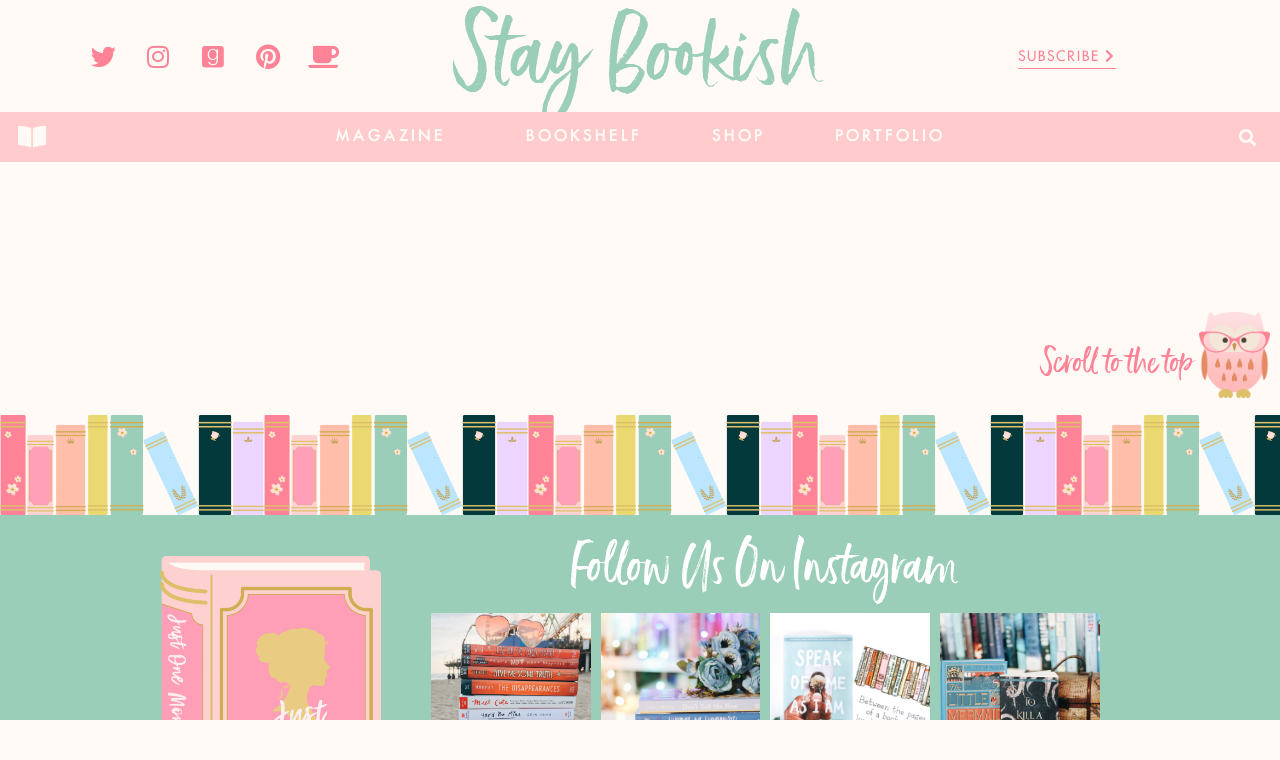

--- FILE ---
content_type: text/html; charset=UTF-8
request_url: https://www.staybookish.com/quotes/empty/
body_size: 21763
content:
<!doctype html>
<html lang="en">
<head><meta charset="UTF-8"><script>if(navigator.userAgent.match(/MSIE|Internet Explorer/i)||navigator.userAgent.match(/Trident\/7\..*?rv:11/i)){var href=document.location.href;if(!href.match(/[?&]nowprocket/)){if(href.indexOf("?")==-1){if(href.indexOf("#")==-1){document.location.href=href+"?nowprocket=1"}else{document.location.href=href.replace("#","?nowprocket=1#")}}else{if(href.indexOf("#")==-1){document.location.href=href+"&nowprocket=1"}else{document.location.href=href.replace("#","&nowprocket=1#")}}}}</script><script>class RocketLazyLoadScripts{constructor(){this.v="1.2.4",this.triggerEvents=["keydown","mousedown","mousemove","touchmove","touchstart","touchend","wheel"],this.userEventHandler=this._triggerListener.bind(this),this.touchStartHandler=this._onTouchStart.bind(this),this.touchMoveHandler=this._onTouchMove.bind(this),this.touchEndHandler=this._onTouchEnd.bind(this),this.clickHandler=this._onClick.bind(this),this.interceptedClicks=[],window.addEventListener("pageshow",t=>{this.persisted=t.persisted}),window.addEventListener("DOMContentLoaded",()=>{this._preconnect3rdParties()}),this.delayedScripts={normal:[],async:[],defer:[]},this.trash=[],this.allJQueries=[]}_addUserInteractionListener(t){if(document.hidden){t._triggerListener();return}this.triggerEvents.forEach(e=>window.addEventListener(e,t.userEventHandler,{passive:!0})),window.addEventListener("touchstart",t.touchStartHandler,{passive:!0}),window.addEventListener("mousedown",t.touchStartHandler),document.addEventListener("visibilitychange",t.userEventHandler)}_removeUserInteractionListener(){this.triggerEvents.forEach(t=>window.removeEventListener(t,this.userEventHandler,{passive:!0})),document.removeEventListener("visibilitychange",this.userEventHandler)}_onTouchStart(t){"HTML"!==t.target.tagName&&(window.addEventListener("touchend",this.touchEndHandler),window.addEventListener("mouseup",this.touchEndHandler),window.addEventListener("touchmove",this.touchMoveHandler,{passive:!0}),window.addEventListener("mousemove",this.touchMoveHandler),t.target.addEventListener("click",this.clickHandler),this._renameDOMAttribute(t.target,"onclick","rocket-onclick"),this._pendingClickStarted())}_onTouchMove(t){window.removeEventListener("touchend",this.touchEndHandler),window.removeEventListener("mouseup",this.touchEndHandler),window.removeEventListener("touchmove",this.touchMoveHandler,{passive:!0}),window.removeEventListener("mousemove",this.touchMoveHandler),t.target.removeEventListener("click",this.clickHandler),this._renameDOMAttribute(t.target,"rocket-onclick","onclick"),this._pendingClickFinished()}_onTouchEnd(){window.removeEventListener("touchend",this.touchEndHandler),window.removeEventListener("mouseup",this.touchEndHandler),window.removeEventListener("touchmove",this.touchMoveHandler,{passive:!0}),window.removeEventListener("mousemove",this.touchMoveHandler)}_onClick(t){t.target.removeEventListener("click",this.clickHandler),this._renameDOMAttribute(t.target,"rocket-onclick","onclick"),this.interceptedClicks.push(t),t.preventDefault(),t.stopPropagation(),t.stopImmediatePropagation(),this._pendingClickFinished()}_replayClicks(){window.removeEventListener("touchstart",this.touchStartHandler,{passive:!0}),window.removeEventListener("mousedown",this.touchStartHandler),this.interceptedClicks.forEach(t=>{t.target.dispatchEvent(new MouseEvent("click",{view:t.view,bubbles:!0,cancelable:!0}))})}_waitForPendingClicks(){return new Promise(t=>{this._isClickPending?this._pendingClickFinished=t:t()})}_pendingClickStarted(){this._isClickPending=!0}_pendingClickFinished(){this._isClickPending=!1}_renameDOMAttribute(t,e,r){t.hasAttribute&&t.hasAttribute(e)&&(event.target.setAttribute(r,event.target.getAttribute(e)),event.target.removeAttribute(e))}_triggerListener(){this._removeUserInteractionListener(this),"loading"===document.readyState?document.addEventListener("DOMContentLoaded",this._loadEverythingNow.bind(this)):this._loadEverythingNow()}_preconnect3rdParties(){let t=[];document.querySelectorAll("script[type=rocketlazyloadscript][data-rocket-src]").forEach(e=>{let r=e.getAttribute("data-rocket-src");if(r&&0!==r.indexOf("data:")){0===r.indexOf("//")&&(r=location.protocol+r);try{let i=new URL(r).origin;i!==location.origin&&t.push({src:i,crossOrigin:e.crossOrigin||"module"===e.getAttribute("data-rocket-type")})}catch(n){}}}),t=[...new Map(t.map(t=>[JSON.stringify(t),t])).values()],this._batchInjectResourceHints(t,"preconnect")}async _loadEverythingNow(){this.lastBreath=Date.now(),this._delayEventListeners(),this._delayJQueryReady(this),this._handleDocumentWrite(),this._registerAllDelayedScripts(),this._preloadAllScripts(),await this._loadScriptsFromList(this.delayedScripts.normal),await this._loadScriptsFromList(this.delayedScripts.defer),await this._loadScriptsFromList(this.delayedScripts.async);try{await this._triggerDOMContentLoaded(),await this._pendingWebpackRequests(this),await this._triggerWindowLoad()}catch(t){console.error(t)}window.dispatchEvent(new Event("rocket-allScriptsLoaded")),this._waitForPendingClicks().then(()=>{this._replayClicks()}),this._emptyTrash()}_registerAllDelayedScripts(){document.querySelectorAll("script[type=rocketlazyloadscript]").forEach(t=>{t.hasAttribute("data-rocket-src")?t.hasAttribute("async")&&!1!==t.async?this.delayedScripts.async.push(t):t.hasAttribute("defer")&&!1!==t.defer||"module"===t.getAttribute("data-rocket-type")?this.delayedScripts.defer.push(t):this.delayedScripts.normal.push(t):this.delayedScripts.normal.push(t)})}async _transformScript(t){if(await this._littleBreath(),!0===t.noModule&&"noModule"in HTMLScriptElement.prototype){t.setAttribute("data-rocket-status","skipped");return}return new Promise(navigator.userAgent.indexOf("Firefox/")>0||""===navigator.vendor?e=>{let r=document.createElement("script");[...t.attributes].forEach(t=>{let e=t.nodeName;"type"!==e&&("data-rocket-type"===e&&(e="type"),"data-rocket-src"===e&&(e="src"),r.setAttribute(e,t.nodeValue))}),t.text&&(r.text=t.text),r.hasAttribute("src")?(r.addEventListener("load",e),r.addEventListener("error",e)):(r.text=t.text,e());try{t.parentNode.replaceChild(r,t)}catch(i){e()}}:e=>{function r(){t.setAttribute("data-rocket-status","failed"),e()}try{let i=t.getAttribute("data-rocket-type"),n=t.getAttribute("data-rocket-src");i?(t.type=i,t.removeAttribute("data-rocket-type")):t.removeAttribute("type"),t.addEventListener("load",function r(){t.setAttribute("data-rocket-status","executed"),e()}),t.addEventListener("error",r),n?(t.removeAttribute("data-rocket-src"),t.src=n):t.src="data:text/javascript;base64,"+window.btoa(unescape(encodeURIComponent(t.text)))}catch(s){r()}})}async _loadScriptsFromList(t){let e=t.shift();return e&&e.isConnected?(await this._transformScript(e),this._loadScriptsFromList(t)):Promise.resolve()}_preloadAllScripts(){this._batchInjectResourceHints([...this.delayedScripts.normal,...this.delayedScripts.defer,...this.delayedScripts.async],"preload")}_batchInjectResourceHints(t,e){var r=document.createDocumentFragment();t.forEach(t=>{let i=t.getAttribute&&t.getAttribute("data-rocket-src")||t.src;if(i){let n=document.createElement("link");n.href=i,n.rel=e,"preconnect"!==e&&(n.as="script"),t.getAttribute&&"module"===t.getAttribute("data-rocket-type")&&(n.crossOrigin=!0),t.crossOrigin&&(n.crossOrigin=t.crossOrigin),t.integrity&&(n.integrity=t.integrity),r.appendChild(n),this.trash.push(n)}}),document.head.appendChild(r)}_delayEventListeners(){let t={};function e(e,r){!function e(r){!t[r]&&(t[r]={originalFunctions:{add:r.addEventListener,remove:r.removeEventListener},eventsToRewrite:[]},r.addEventListener=function(){arguments[0]=i(arguments[0]),t[r].originalFunctions.add.apply(r,arguments)},r.removeEventListener=function(){arguments[0]=i(arguments[0]),t[r].originalFunctions.remove.apply(r,arguments)});function i(e){return t[r].eventsToRewrite.indexOf(e)>=0?"rocket-"+e:e}}(e),t[e].eventsToRewrite.push(r)}function r(t,e){let r=t[e];Object.defineProperty(t,e,{get:()=>r||function(){},set(i){t["rocket"+e]=r=i}})}e(document,"DOMContentLoaded"),e(window,"DOMContentLoaded"),e(window,"load"),e(window,"pageshow"),e(document,"readystatechange"),r(document,"onreadystatechange"),r(window,"onload"),r(window,"onpageshow")}_delayJQueryReady(t){let e;function r(t){return t.split(" ").map(t=>"load"===t||0===t.indexOf("load.")?"rocket-jquery-load":t).join(" ")}function i(i){if(i&&i.fn&&!t.allJQueries.includes(i)){i.fn.ready=i.fn.init.prototype.ready=function(e){return t.domReadyFired?e.bind(document)(i):document.addEventListener("rocket-DOMContentLoaded",()=>e.bind(document)(i)),i([])};let n=i.fn.on;i.fn.on=i.fn.init.prototype.on=function(){return this[0]===window&&("string"==typeof arguments[0]||arguments[0]instanceof String?arguments[0]=r(arguments[0]):"object"==typeof arguments[0]&&Object.keys(arguments[0]).forEach(t=>{let e=arguments[0][t];delete arguments[0][t],arguments[0][r(t)]=e})),n.apply(this,arguments),this},t.allJQueries.push(i)}e=i}i(window.jQuery),Object.defineProperty(window,"jQuery",{get:()=>e,set(t){i(t)}})}async _pendingWebpackRequests(t){let e=document.querySelector("script[data-webpack]");async function r(){return new Promise(t=>{e.addEventListener("load",t),e.addEventListener("error",t)})}e&&(await r(),await t._requestAnimFrame(),await t._pendingWebpackRequests(t))}async _triggerDOMContentLoaded(){this.domReadyFired=!0,await this._littleBreath(),document.dispatchEvent(new Event("rocket-DOMContentLoaded")),await this._littleBreath(),window.dispatchEvent(new Event("rocket-DOMContentLoaded")),await this._littleBreath(),document.dispatchEvent(new Event("rocket-readystatechange")),await this._littleBreath(),document.rocketonreadystatechange&&document.rocketonreadystatechange()}async _triggerWindowLoad(){await this._littleBreath(),window.dispatchEvent(new Event("rocket-load")),await this._littleBreath(),window.rocketonload&&window.rocketonload(),await this._littleBreath(),this.allJQueries.forEach(t=>t(window).trigger("rocket-jquery-load")),await this._littleBreath();let t=new Event("rocket-pageshow");t.persisted=this.persisted,window.dispatchEvent(t),await this._littleBreath(),window.rocketonpageshow&&window.rocketonpageshow({persisted:this.persisted})}_handleDocumentWrite(){let t=new Map;document.write=document.writeln=function(e){let r=document.currentScript;r||console.error("WPRocket unable to document.write this: "+e);let i=document.createRange(),n=r.parentElement,s=t.get(r);void 0===s&&(s=r.nextSibling,t.set(r,s));let a=document.createDocumentFragment();i.setStart(a,0),a.appendChild(i.createContextualFragment(e)),n.insertBefore(a,s)}}async _littleBreath(){Date.now()-this.lastBreath>45&&(await this._requestAnimFrame(),this.lastBreath=Date.now())}async _requestAnimFrame(){return document.hidden?new Promise(t=>setTimeout(t)):new Promise(t=>requestAnimationFrame(t))}_emptyTrash(){this.trash.forEach(t=>t.remove())}static run(){let t=new RocketLazyLoadScripts;t._addUserInteractionListener(t)}}RocketLazyLoadScripts.run();</script>
	
	<meta name="viewport" content="width=device-width, initial-scale=1">
	<link rel="profile" href="https://gmpg.org/xfn/11">
	
<!-- MapPress Easy Google Maps Version:2.88.13 (https://www.mappresspro.com) -->
<meta name='robots' content='index, follow, max-image-preview:large, max-snippet:-1, max-video-preview:-1' />
	<style>img:is([sizes="auto" i], [sizes^="auto," i]) { contain-intrinsic-size: 3000px 1500px }</style>
	
	<!-- This site is optimized with the Yoast SEO Premium plugin v20.10 (Yoast SEO v20.10) - https://yoast.com/wordpress/plugins/seo/ -->
	<title>Empty &ndash; Stay Bookish</title>
	<link rel="canonical" href="https://www.staybookish.com/quotes/empty/" />
	<meta property="og:locale" content="en_US" />
	<meta property="og:type" content="article" />
	<meta property="og:title" content="Empty" />
	<meta property="og:url" content="https://www.staybookish.com/quotes/empty/" />
	<meta property="og:site_name" content="Stay Bookish" />
	<meta property="article:publisher" content="https://www.facebook.com/staybookishzine/" />
	<meta property="article:modified_time" content="2021-06-28T21:08:01+00:00" />
	<meta name="twitter:card" content="summary_large_image" />
	<meta name="twitter:site" content="@staybookish" />
	<script type="application/ld+json" class="yoast-schema-graph">{"@context":"https://schema.org","@graph":[{"@type":"WebPage","@id":"https://www.staybookish.com/quotes/empty/","url":"https://www.staybookish.com/quotes/empty/","name":"Empty &ndash; Stay Bookish","isPartOf":{"@id":"https://www.staybookish.com/#website"},"datePublished":"2021-06-26T04:04:43+00:00","dateModified":"2021-06-28T21:08:01+00:00","breadcrumb":{"@id":"https://www.staybookish.com/quotes/empty/#breadcrumb"},"inLanguage":"en","potentialAction":[{"@type":"ReadAction","target":["https://www.staybookish.com/quotes/empty/"]}]},{"@type":"BreadcrumbList","@id":"https://www.staybookish.com/quotes/empty/#breadcrumb","itemListElement":[{"@type":"ListItem","position":1,"name":"Quotes","item":"https://www.staybookish.com/quotes/"},{"@type":"ListItem","position":2,"name":"Empty"}]},{"@type":"WebSite","@id":"https://www.staybookish.com/#website","url":"https://www.staybookish.com/","name":"Stay Bookish","description":"Falling constantly in love with books","publisher":{"@id":"https://www.staybookish.com/#organization"},"potentialAction":[{"@type":"SearchAction","target":{"@type":"EntryPoint","urlTemplate":"https://www.staybookish.com/?s={search_term_string}"},"query-input":"required name=search_term_string"}],"inLanguage":"en"},{"@type":"Organization","@id":"https://www.staybookish.com/#organization","name":"Stay Bookish","url":"https://www.staybookish.com/","logo":{"@type":"ImageObject","inLanguage":"en","@id":"https://www.staybookish.com/#/schema/logo/image/","url":"http://www.staybookish.com/wp-content/uploads/2023/07/Stay-Bookish-Mint-Logo.png","contentUrl":"http://www.staybookish.com/wp-content/uploads/2023/07/Stay-Bookish-Mint-Logo.png","width":1553,"height":367,"caption":"Stay Bookish"},"image":{"@id":"https://www.staybookish.com/#/schema/logo/image/"},"sameAs":["https://www.facebook.com/staybookishzine/","https://twitter.com/staybookish","http://instagram.com/hazelstaybookish","http://pinterest.com/staybookish","https://www.youtube.com/channel/UC3zdIKwYClG6yoOfoI5uj0w"]}]}</script>
	<!-- / Yoast SEO Premium plugin. -->


<link rel='dns-prefetch' href='//www.dwin2.com' />
<link rel='dns-prefetch' href='//stats.wp.com' />
<link rel='dns-prefetch' href='//v0.wordpress.com' />
<link rel="alternate" type="application/rss+xml" title="Stay Bookish &raquo; Feed" href="https://www.staybookish.com/feed/" />
<link rel="alternate" type="application/rss+xml" title="Stay Bookish &raquo; Comments Feed" href="https://www.staybookish.com/comments/feed/" />
		<!-- This site uses the Google Analytics by ExactMetrics plugin v7.23.1 - Using Analytics tracking - https://www.exactmetrics.com/ -->
							<script type="rocketlazyloadscript" data-rocket-src="//www.googletagmanager.com/gtag/js?id=G-BY26G81QX9"  data-cfasync="false" data-wpfc-render="false" async></script>
			<script type="rocketlazyloadscript" data-cfasync="false" data-wpfc-render="false">
				var em_version = '7.23.1';
				var em_track_user = true;
				var em_no_track_reason = '';
				
								var disableStrs = [
										'ga-disable-G-BY26G81QX9',
									];

				/* Function to detect opted out users */
				function __gtagTrackerIsOptedOut() {
					for (var index = 0; index < disableStrs.length; index++) {
						if (document.cookie.indexOf(disableStrs[index] + '=true') > -1) {
							return true;
						}
					}

					return false;
				}

				/* Disable tracking if the opt-out cookie exists. */
				if (__gtagTrackerIsOptedOut()) {
					for (var index = 0; index < disableStrs.length; index++) {
						window[disableStrs[index]] = true;
					}
				}

				/* Opt-out function */
				function __gtagTrackerOptout() {
					for (var index = 0; index < disableStrs.length; index++) {
						document.cookie = disableStrs[index] + '=true; expires=Thu, 31 Dec 2099 23:59:59 UTC; path=/';
						window[disableStrs[index]] = true;
					}
				}

				if ('undefined' === typeof gaOptout) {
					function gaOptout() {
						__gtagTrackerOptout();
					}
				}
								window.dataLayer = window.dataLayer || [];

				window.ExactMetricsDualTracker = {
					helpers: {},
					trackers: {},
				};
				if (em_track_user) {
					function __gtagDataLayer() {
						dataLayer.push(arguments);
					}

					function __gtagTracker(type, name, parameters) {
						if (!parameters) {
							parameters = {};
						}

						if (parameters.send_to) {
							__gtagDataLayer.apply(null, arguments);
							return;
						}

						if (type === 'event') {
														parameters.send_to = exactmetrics_frontend.v4_id;
							var hookName = name;
							if (typeof parameters['event_category'] !== 'undefined') {
								hookName = parameters['event_category'] + ':' + name;
							}

							if (typeof ExactMetricsDualTracker.trackers[hookName] !== 'undefined') {
								ExactMetricsDualTracker.trackers[hookName](parameters);
							} else {
								__gtagDataLayer('event', name, parameters);
							}
							
						} else {
							__gtagDataLayer.apply(null, arguments);
						}
					}

					__gtagTracker('js', new Date());
					__gtagTracker('set', {
						'developer_id.dNDMyYj': true,
											});
										__gtagTracker('config', 'G-BY26G81QX9', {"forceSSL":"true","link_attribution":"true"} );
															window.gtag = __gtagTracker;										(function () {
						/* https://developers.google.com/analytics/devguides/collection/analyticsjs/ */
						/* ga and __gaTracker compatibility shim. */
						var noopfn = function () {
							return null;
						};
						var newtracker = function () {
							return new Tracker();
						};
						var Tracker = function () {
							return null;
						};
						var p = Tracker.prototype;
						p.get = noopfn;
						p.set = noopfn;
						p.send = function () {
							var args = Array.prototype.slice.call(arguments);
							args.unshift('send');
							__gaTracker.apply(null, args);
						};
						var __gaTracker = function () {
							var len = arguments.length;
							if (len === 0) {
								return;
							}
							var f = arguments[len - 1];
							if (typeof f !== 'object' || f === null || typeof f.hitCallback !== 'function') {
								if ('send' === arguments[0]) {
									var hitConverted, hitObject = false, action;
									if ('event' === arguments[1]) {
										if ('undefined' !== typeof arguments[3]) {
											hitObject = {
												'eventAction': arguments[3],
												'eventCategory': arguments[2],
												'eventLabel': arguments[4],
												'value': arguments[5] ? arguments[5] : 1,
											}
										}
									}
									if ('pageview' === arguments[1]) {
										if ('undefined' !== typeof arguments[2]) {
											hitObject = {
												'eventAction': 'page_view',
												'page_path': arguments[2],
											}
										}
									}
									if (typeof arguments[2] === 'object') {
										hitObject = arguments[2];
									}
									if (typeof arguments[5] === 'object') {
										Object.assign(hitObject, arguments[5]);
									}
									if ('undefined' !== typeof arguments[1].hitType) {
										hitObject = arguments[1];
										if ('pageview' === hitObject.hitType) {
											hitObject.eventAction = 'page_view';
										}
									}
									if (hitObject) {
										action = 'timing' === arguments[1].hitType ? 'timing_complete' : hitObject.eventAction;
										hitConverted = mapArgs(hitObject);
										__gtagTracker('event', action, hitConverted);
									}
								}
								return;
							}

							function mapArgs(args) {
								var arg, hit = {};
								var gaMap = {
									'eventCategory': 'event_category',
									'eventAction': 'event_action',
									'eventLabel': 'event_label',
									'eventValue': 'event_value',
									'nonInteraction': 'non_interaction',
									'timingCategory': 'event_category',
									'timingVar': 'name',
									'timingValue': 'value',
									'timingLabel': 'event_label',
									'page': 'page_path',
									'location': 'page_location',
									'title': 'page_title',
									'referrer' : 'page_referrer',
								};
								for (arg in args) {
																		if (!(!args.hasOwnProperty(arg) || !gaMap.hasOwnProperty(arg))) {
										hit[gaMap[arg]] = args[arg];
									} else {
										hit[arg] = args[arg];
									}
								}
								return hit;
							}

							try {
								f.hitCallback();
							} catch (ex) {
							}
						};
						__gaTracker.create = newtracker;
						__gaTracker.getByName = newtracker;
						__gaTracker.getAll = function () {
							return [];
						};
						__gaTracker.remove = noopfn;
						__gaTracker.loaded = true;
						window['__gaTracker'] = __gaTracker;
					})();
									} else {
										console.log("");
					(function () {
						function __gtagTracker() {
							return null;
						}

						window['__gtagTracker'] = __gtagTracker;
						window['gtag'] = __gtagTracker;
					})();
									}
			</script>
				<!-- / Google Analytics by ExactMetrics -->
		<script type="rocketlazyloadscript">
window._wpemojiSettings = {"baseUrl":"https:\/\/s.w.org\/images\/core\/emoji\/15.0.3\/72x72\/","ext":".png","svgUrl":"https:\/\/s.w.org\/images\/core\/emoji\/15.0.3\/svg\/","svgExt":".svg","source":{"concatemoji":"https:\/\/www.staybookish.com\/wp-includes\/js\/wp-emoji-release.min.js?ver=6.7.1"}};
/*! This file is auto-generated */
!function(i,n){var o,s,e;function c(e){try{var t={supportTests:e,timestamp:(new Date).valueOf()};sessionStorage.setItem(o,JSON.stringify(t))}catch(e){}}function p(e,t,n){e.clearRect(0,0,e.canvas.width,e.canvas.height),e.fillText(t,0,0);var t=new Uint32Array(e.getImageData(0,0,e.canvas.width,e.canvas.height).data),r=(e.clearRect(0,0,e.canvas.width,e.canvas.height),e.fillText(n,0,0),new Uint32Array(e.getImageData(0,0,e.canvas.width,e.canvas.height).data));return t.every(function(e,t){return e===r[t]})}function u(e,t,n){switch(t){case"flag":return n(e,"\ud83c\udff3\ufe0f\u200d\u26a7\ufe0f","\ud83c\udff3\ufe0f\u200b\u26a7\ufe0f")?!1:!n(e,"\ud83c\uddfa\ud83c\uddf3","\ud83c\uddfa\u200b\ud83c\uddf3")&&!n(e,"\ud83c\udff4\udb40\udc67\udb40\udc62\udb40\udc65\udb40\udc6e\udb40\udc67\udb40\udc7f","\ud83c\udff4\u200b\udb40\udc67\u200b\udb40\udc62\u200b\udb40\udc65\u200b\udb40\udc6e\u200b\udb40\udc67\u200b\udb40\udc7f");case"emoji":return!n(e,"\ud83d\udc26\u200d\u2b1b","\ud83d\udc26\u200b\u2b1b")}return!1}function f(e,t,n){var r="undefined"!=typeof WorkerGlobalScope&&self instanceof WorkerGlobalScope?new OffscreenCanvas(300,150):i.createElement("canvas"),a=r.getContext("2d",{willReadFrequently:!0}),o=(a.textBaseline="top",a.font="600 32px Arial",{});return e.forEach(function(e){o[e]=t(a,e,n)}),o}function t(e){var t=i.createElement("script");t.src=e,t.defer=!0,i.head.appendChild(t)}"undefined"!=typeof Promise&&(o="wpEmojiSettingsSupports",s=["flag","emoji"],n.supports={everything:!0,everythingExceptFlag:!0},e=new Promise(function(e){i.addEventListener("DOMContentLoaded",e,{once:!0})}),new Promise(function(t){var n=function(){try{var e=JSON.parse(sessionStorage.getItem(o));if("object"==typeof e&&"number"==typeof e.timestamp&&(new Date).valueOf()<e.timestamp+604800&&"object"==typeof e.supportTests)return e.supportTests}catch(e){}return null}();if(!n){if("undefined"!=typeof Worker&&"undefined"!=typeof OffscreenCanvas&&"undefined"!=typeof URL&&URL.createObjectURL&&"undefined"!=typeof Blob)try{var e="postMessage("+f.toString()+"("+[JSON.stringify(s),u.toString(),p.toString()].join(",")+"));",r=new Blob([e],{type:"text/javascript"}),a=new Worker(URL.createObjectURL(r),{name:"wpTestEmojiSupports"});return void(a.onmessage=function(e){c(n=e.data),a.terminate(),t(n)})}catch(e){}c(n=f(s,u,p))}t(n)}).then(function(e){for(var t in e)n.supports[t]=e[t],n.supports.everything=n.supports.everything&&n.supports[t],"flag"!==t&&(n.supports.everythingExceptFlag=n.supports.everythingExceptFlag&&n.supports[t]);n.supports.everythingExceptFlag=n.supports.everythingExceptFlag&&!n.supports.flag,n.DOMReady=!1,n.readyCallback=function(){n.DOMReady=!0}}).then(function(){return e}).then(function(){var e;n.supports.everything||(n.readyCallback(),(e=n.source||{}).concatemoji?t(e.concatemoji):e.wpemoji&&e.twemoji&&(t(e.twemoji),t(e.wpemoji)))}))}((window,document),window._wpemojiSettings);
</script>
<style id='wp-emoji-styles-inline-css'>

	img.wp-smiley, img.emoji {
		display: inline !important;
		border: none !important;
		box-shadow: none !important;
		height: 1em !important;
		width: 1em !important;
		margin: 0 0.07em !important;
		vertical-align: -0.1em !important;
		background: none !important;
		padding: 0 !important;
	}
</style>
<link rel='stylesheet' id='wp-block-library-css' href='https://www.staybookish.com/wp-includes/css/dist/block-library/style.min.css?ver=6.7.1' media='all' />
<style id='wp-block-library-inline-css'>
.has-text-align-justify{text-align:justify;}
</style>
<link rel='stylesheet' id='mappress-leaflet-css' href='https://www.staybookish.com/wp-content/plugins/mappress-google-maps-for-wordpress/lib/leaflet/leaflet.css?ver=1.7.1' media='all' />
<link rel='stylesheet' id='mappress-css' href='https://www.staybookish.com/wp-content/plugins/mappress-google-maps-for-wordpress/css/mappress.css?ver=2.88.13' media='all' />
<link rel='stylesheet' id='mediaelement-css' href='https://www.staybookish.com/wp-includes/js/mediaelement/mediaelementplayer-legacy.min.css?ver=4.2.17' media='all' />
<link rel='stylesheet' id='wp-mediaelement-css' href='https://www.staybookish.com/wp-includes/js/mediaelement/wp-mediaelement.min.css?ver=6.7.1' media='all' />
<style id='jetpack-sharing-buttons-style-inline-css'>
.jetpack-sharing-buttons__services-list{display:flex;flex-direction:row;flex-wrap:wrap;gap:0;list-style-type:none;margin:5px;padding:0}.jetpack-sharing-buttons__services-list.has-small-icon-size{font-size:12px}.jetpack-sharing-buttons__services-list.has-normal-icon-size{font-size:16px}.jetpack-sharing-buttons__services-list.has-large-icon-size{font-size:24px}.jetpack-sharing-buttons__services-list.has-huge-icon-size{font-size:36px}@media print{.jetpack-sharing-buttons__services-list{display:none!important}}ul.jetpack-sharing-buttons__services-list.has-background{padding:1.25em 2.375em}
</style>
<link rel='stylesheet' id='jet-engine-frontend-css' href='https://www.staybookish.com/wp-content/plugins/jet-engine/assets/css/frontend.css?ver=3.2.0' media='all' />
<style id='classic-theme-styles-inline-css'>
/*! This file is auto-generated */
.wp-block-button__link{color:#fff;background-color:#32373c;border-radius:9999px;box-shadow:none;text-decoration:none;padding:calc(.667em + 2px) calc(1.333em + 2px);font-size:1.125em}.wp-block-file__button{background:#32373c;color:#fff;text-decoration:none}
</style>
<style id='global-styles-inline-css'>
:root{--wp--preset--aspect-ratio--square: 1;--wp--preset--aspect-ratio--4-3: 4/3;--wp--preset--aspect-ratio--3-4: 3/4;--wp--preset--aspect-ratio--3-2: 3/2;--wp--preset--aspect-ratio--2-3: 2/3;--wp--preset--aspect-ratio--16-9: 16/9;--wp--preset--aspect-ratio--9-16: 9/16;--wp--preset--color--black: #000000;--wp--preset--color--cyan-bluish-gray: #abb8c3;--wp--preset--color--white: #ffffff;--wp--preset--color--pale-pink: #f78da7;--wp--preset--color--vivid-red: #cf2e2e;--wp--preset--color--luminous-vivid-orange: #ff6900;--wp--preset--color--luminous-vivid-amber: #fcb900;--wp--preset--color--light-green-cyan: #7bdcb5;--wp--preset--color--vivid-green-cyan: #00d084;--wp--preset--color--pale-cyan-blue: #8ed1fc;--wp--preset--color--vivid-cyan-blue: #0693e3;--wp--preset--color--vivid-purple: #9b51e0;--wp--preset--gradient--vivid-cyan-blue-to-vivid-purple: linear-gradient(135deg,rgba(6,147,227,1) 0%,rgb(155,81,224) 100%);--wp--preset--gradient--light-green-cyan-to-vivid-green-cyan: linear-gradient(135deg,rgb(122,220,180) 0%,rgb(0,208,130) 100%);--wp--preset--gradient--luminous-vivid-amber-to-luminous-vivid-orange: linear-gradient(135deg,rgba(252,185,0,1) 0%,rgba(255,105,0,1) 100%);--wp--preset--gradient--luminous-vivid-orange-to-vivid-red: linear-gradient(135deg,rgba(255,105,0,1) 0%,rgb(207,46,46) 100%);--wp--preset--gradient--very-light-gray-to-cyan-bluish-gray: linear-gradient(135deg,rgb(238,238,238) 0%,rgb(169,184,195) 100%);--wp--preset--gradient--cool-to-warm-spectrum: linear-gradient(135deg,rgb(74,234,220) 0%,rgb(151,120,209) 20%,rgb(207,42,186) 40%,rgb(238,44,130) 60%,rgb(251,105,98) 80%,rgb(254,248,76) 100%);--wp--preset--gradient--blush-light-purple: linear-gradient(135deg,rgb(255,206,236) 0%,rgb(152,150,240) 100%);--wp--preset--gradient--blush-bordeaux: linear-gradient(135deg,rgb(254,205,165) 0%,rgb(254,45,45) 50%,rgb(107,0,62) 100%);--wp--preset--gradient--luminous-dusk: linear-gradient(135deg,rgb(255,203,112) 0%,rgb(199,81,192) 50%,rgb(65,88,208) 100%);--wp--preset--gradient--pale-ocean: linear-gradient(135deg,rgb(255,245,203) 0%,rgb(182,227,212) 50%,rgb(51,167,181) 100%);--wp--preset--gradient--electric-grass: linear-gradient(135deg,rgb(202,248,128) 0%,rgb(113,206,126) 100%);--wp--preset--gradient--midnight: linear-gradient(135deg,rgb(2,3,129) 0%,rgb(40,116,252) 100%);--wp--preset--font-size--small: 13px;--wp--preset--font-size--medium: 20px;--wp--preset--font-size--large: 36px;--wp--preset--font-size--x-large: 42px;--wp--preset--spacing--20: 0.44rem;--wp--preset--spacing--30: 0.67rem;--wp--preset--spacing--40: 1rem;--wp--preset--spacing--50: 1.5rem;--wp--preset--spacing--60: 2.25rem;--wp--preset--spacing--70: 3.38rem;--wp--preset--spacing--80: 5.06rem;--wp--preset--shadow--natural: 6px 6px 9px rgba(0, 0, 0, 0.2);--wp--preset--shadow--deep: 12px 12px 50px rgba(0, 0, 0, 0.4);--wp--preset--shadow--sharp: 6px 6px 0px rgba(0, 0, 0, 0.2);--wp--preset--shadow--outlined: 6px 6px 0px -3px rgba(255, 255, 255, 1), 6px 6px rgba(0, 0, 0, 1);--wp--preset--shadow--crisp: 6px 6px 0px rgba(0, 0, 0, 1);}:where(.is-layout-flex){gap: 0.5em;}:where(.is-layout-grid){gap: 0.5em;}body .is-layout-flex{display: flex;}.is-layout-flex{flex-wrap: wrap;align-items: center;}.is-layout-flex > :is(*, div){margin: 0;}body .is-layout-grid{display: grid;}.is-layout-grid > :is(*, div){margin: 0;}:where(.wp-block-columns.is-layout-flex){gap: 2em;}:where(.wp-block-columns.is-layout-grid){gap: 2em;}:where(.wp-block-post-template.is-layout-flex){gap: 1.25em;}:where(.wp-block-post-template.is-layout-grid){gap: 1.25em;}.has-black-color{color: var(--wp--preset--color--black) !important;}.has-cyan-bluish-gray-color{color: var(--wp--preset--color--cyan-bluish-gray) !important;}.has-white-color{color: var(--wp--preset--color--white) !important;}.has-pale-pink-color{color: var(--wp--preset--color--pale-pink) !important;}.has-vivid-red-color{color: var(--wp--preset--color--vivid-red) !important;}.has-luminous-vivid-orange-color{color: var(--wp--preset--color--luminous-vivid-orange) !important;}.has-luminous-vivid-amber-color{color: var(--wp--preset--color--luminous-vivid-amber) !important;}.has-light-green-cyan-color{color: var(--wp--preset--color--light-green-cyan) !important;}.has-vivid-green-cyan-color{color: var(--wp--preset--color--vivid-green-cyan) !important;}.has-pale-cyan-blue-color{color: var(--wp--preset--color--pale-cyan-blue) !important;}.has-vivid-cyan-blue-color{color: var(--wp--preset--color--vivid-cyan-blue) !important;}.has-vivid-purple-color{color: var(--wp--preset--color--vivid-purple) !important;}.has-black-background-color{background-color: var(--wp--preset--color--black) !important;}.has-cyan-bluish-gray-background-color{background-color: var(--wp--preset--color--cyan-bluish-gray) !important;}.has-white-background-color{background-color: var(--wp--preset--color--white) !important;}.has-pale-pink-background-color{background-color: var(--wp--preset--color--pale-pink) !important;}.has-vivid-red-background-color{background-color: var(--wp--preset--color--vivid-red) !important;}.has-luminous-vivid-orange-background-color{background-color: var(--wp--preset--color--luminous-vivid-orange) !important;}.has-luminous-vivid-amber-background-color{background-color: var(--wp--preset--color--luminous-vivid-amber) !important;}.has-light-green-cyan-background-color{background-color: var(--wp--preset--color--light-green-cyan) !important;}.has-vivid-green-cyan-background-color{background-color: var(--wp--preset--color--vivid-green-cyan) !important;}.has-pale-cyan-blue-background-color{background-color: var(--wp--preset--color--pale-cyan-blue) !important;}.has-vivid-cyan-blue-background-color{background-color: var(--wp--preset--color--vivid-cyan-blue) !important;}.has-vivid-purple-background-color{background-color: var(--wp--preset--color--vivid-purple) !important;}.has-black-border-color{border-color: var(--wp--preset--color--black) !important;}.has-cyan-bluish-gray-border-color{border-color: var(--wp--preset--color--cyan-bluish-gray) !important;}.has-white-border-color{border-color: var(--wp--preset--color--white) !important;}.has-pale-pink-border-color{border-color: var(--wp--preset--color--pale-pink) !important;}.has-vivid-red-border-color{border-color: var(--wp--preset--color--vivid-red) !important;}.has-luminous-vivid-orange-border-color{border-color: var(--wp--preset--color--luminous-vivid-orange) !important;}.has-luminous-vivid-amber-border-color{border-color: var(--wp--preset--color--luminous-vivid-amber) !important;}.has-light-green-cyan-border-color{border-color: var(--wp--preset--color--light-green-cyan) !important;}.has-vivid-green-cyan-border-color{border-color: var(--wp--preset--color--vivid-green-cyan) !important;}.has-pale-cyan-blue-border-color{border-color: var(--wp--preset--color--pale-cyan-blue) !important;}.has-vivid-cyan-blue-border-color{border-color: var(--wp--preset--color--vivid-cyan-blue) !important;}.has-vivid-purple-border-color{border-color: var(--wp--preset--color--vivid-purple) !important;}.has-vivid-cyan-blue-to-vivid-purple-gradient-background{background: var(--wp--preset--gradient--vivid-cyan-blue-to-vivid-purple) !important;}.has-light-green-cyan-to-vivid-green-cyan-gradient-background{background: var(--wp--preset--gradient--light-green-cyan-to-vivid-green-cyan) !important;}.has-luminous-vivid-amber-to-luminous-vivid-orange-gradient-background{background: var(--wp--preset--gradient--luminous-vivid-amber-to-luminous-vivid-orange) !important;}.has-luminous-vivid-orange-to-vivid-red-gradient-background{background: var(--wp--preset--gradient--luminous-vivid-orange-to-vivid-red) !important;}.has-very-light-gray-to-cyan-bluish-gray-gradient-background{background: var(--wp--preset--gradient--very-light-gray-to-cyan-bluish-gray) !important;}.has-cool-to-warm-spectrum-gradient-background{background: var(--wp--preset--gradient--cool-to-warm-spectrum) !important;}.has-blush-light-purple-gradient-background{background: var(--wp--preset--gradient--blush-light-purple) !important;}.has-blush-bordeaux-gradient-background{background: var(--wp--preset--gradient--blush-bordeaux) !important;}.has-luminous-dusk-gradient-background{background: var(--wp--preset--gradient--luminous-dusk) !important;}.has-pale-ocean-gradient-background{background: var(--wp--preset--gradient--pale-ocean) !important;}.has-electric-grass-gradient-background{background: var(--wp--preset--gradient--electric-grass) !important;}.has-midnight-gradient-background{background: var(--wp--preset--gradient--midnight) !important;}.has-small-font-size{font-size: var(--wp--preset--font-size--small) !important;}.has-medium-font-size{font-size: var(--wp--preset--font-size--medium) !important;}.has-large-font-size{font-size: var(--wp--preset--font-size--large) !important;}.has-x-large-font-size{font-size: var(--wp--preset--font-size--x-large) !important;}
:where(.wp-block-post-template.is-layout-flex){gap: 1.25em;}:where(.wp-block-post-template.is-layout-grid){gap: 1.25em;}
:where(.wp-block-columns.is-layout-flex){gap: 2em;}:where(.wp-block-columns.is-layout-grid){gap: 2em;}
:root :where(.wp-block-pullquote){font-size: 1.5em;line-height: 1.6;}
</style>
<link rel='stylesheet' id='ubb-front-end-styles-css' href='https://www.staybookish.com/wp-content/plugins/ultimate-book-blogger/assets/css/frontend.min.css?ver=3.4.6' media='all' />
<style id='ubb-front-end-styles-inline-css'>

		.ubb-content-warning {
			background: #E61C20;
			color: #ffffff;
		}
		
		.ubb-about-author {
			background: #ffffff;
			border: 0px none #000000;
			color: #000000;
		}
		
		.ubb-tabs ul li a {
			color: #787878;
		}

		.ubb-tabs li.ubb-active-link, .ubb-tabs-content {
			background: #ffeeee;
			border: 1px solid #ffffff;
		}
		
		.ubb-tabs li.ubb-active-link {
			border-bottom-color: #ffeeee;
		}

		.ubb-tabs li.ubb-active-link a {
			color: #ffeeee;
		}

		.ubb-related-post:hover {
			background: #ffeeee;
		}
		
		.ubb-spoiler .ubb-thespoil {
			background: #ffff99;
		}
		
</style>
<link rel='stylesheet' id='hello-elementor-css' href='https://www.staybookish.com/wp-content/themes/hello-elementor/style.min.css?ver=3.0.0' media='all' />
<link rel='stylesheet' id='hello-elementor-theme-style-css' href='https://www.staybookish.com/wp-content/themes/hello-elementor/theme.min.css?ver=3.0.0' media='all' />
<link rel='stylesheet' id='hello-elementor-header-footer-css' href='https://www.staybookish.com/wp-content/themes/hello-elementor/header-footer.min.css?ver=3.0.0' media='all' />
<link rel='stylesheet' id='dflip-icons-style-css' href='https://www.staybookish.com/wp-content/plugins/3d-flipbook-dflip-lite/assets/css/themify-icons.min.css?ver=1.7.6.3' media='all' />
<link rel='stylesheet' id='dflip-style-css' href='https://www.staybookish.com/wp-content/plugins/3d-flipbook-dflip-lite/assets/css/dflip.min.css?ver=1.7.6.3' media='all' />
<link rel='stylesheet' id='elementor-icons-css' href='https://www.staybookish.com/wp-content/plugins/elementor/assets/lib/eicons/css/elementor-icons.min.css?ver=5.27.0' media='all' />
<link rel='stylesheet' id='elementor-frontend-css' href='https://www.staybookish.com/wp-content/plugins/elementor/assets/css/frontend.min.css?ver=3.19.2' media='all' />
<link rel='stylesheet' id='swiper-css' href='https://www.staybookish.com/wp-content/plugins/elementor/assets/lib/swiper/css/swiper.min.css?ver=5.3.6' media='all' />
<link rel='stylesheet' id='elementor-post-13323-css' href='https://www.staybookish.com/wp-content/uploads/elementor/css/post-13323.css?ver=1707363613' media='all' />
<link rel='stylesheet' id='elementor-pro-css' href='https://www.staybookish.com/wp-content/plugins/elementor-pro/assets/css/frontend.min.css?ver=3.19.2' media='all' />
<link rel='stylesheet' id='font-awesome-5-all-css' href='https://www.staybookish.com/wp-content/plugins/elementor/assets/lib/font-awesome/css/all.min.css?ver=3.19.2' media='all' />
<link rel='stylesheet' id='font-awesome-4-shim-css' href='https://www.staybookish.com/wp-content/plugins/elementor/assets/lib/font-awesome/css/v4-shims.min.css?ver=3.19.2' media='all' />
<link rel='stylesheet' id='elementor-global-css' href='https://www.staybookish.com/wp-content/uploads/elementor/css/global.css?ver=1707363615' media='all' />
<link rel='stylesheet' id='elementor-post-13525-css' href='https://www.staybookish.com/wp-content/uploads/elementor/css/post-13525.css?ver=1707363615' media='all' />
<link rel='stylesheet' id='elementor-post-13610-css' href='https://www.staybookish.com/wp-content/uploads/elementor/css/post-13610.css?ver=1707363615' media='all' />
<link rel='stylesheet' id='elementor-post-13354-css' href='https://www.staybookish.com/wp-content/uploads/elementor/css/post-13354.css?ver=1707433277' media='all' />
<link rel='stylesheet' id='elementor-post-13845-css' href='https://www.staybookish.com/wp-content/uploads/elementor/css/post-13845.css?ver=1707363615' media='all' />
<link rel='stylesheet' id='elementor-post-13641-css' href='https://www.staybookish.com/wp-content/uploads/elementor/css/post-13641.css?ver=1707363615' media='all' />
<link rel='stylesheet' id='google-fonts-1-css' href='https://fonts.googleapis.com/css?family=Roboto+Slab%3A100%2C100italic%2C200%2C200italic%2C300%2C300italic%2C400%2C400italic%2C500%2C500italic%2C600%2C600italic%2C700%2C700italic%2C800%2C800italic%2C900%2C900italic%7CRoboto%3A100%2C100italic%2C200%2C200italic%2C300%2C300italic%2C400%2C400italic%2C500%2C500italic%2C600%2C600italic%2C700%2C700italic%2C800%2C800italic%2C900%2C900italic&#038;display=auto&#038;ver=6.7.1' media='all' />
<link rel='stylesheet' id='elementor-icons-shared-0-css' href='https://www.staybookish.com/wp-content/plugins/elementor/assets/lib/font-awesome/css/fontawesome.min.css?ver=5.15.3' media='all' />
<link rel='stylesheet' id='elementor-icons-fa-brands-css' href='https://www.staybookish.com/wp-content/plugins/elementor/assets/lib/font-awesome/css/brands.min.css?ver=5.15.3' media='all' />
<link rel='stylesheet' id='elementor-icons-fa-solid-css' href='https://www.staybookish.com/wp-content/plugins/elementor/assets/lib/font-awesome/css/solid.min.css?ver=5.15.3' media='all' />
<link rel='stylesheet' id='elementor-icons-fa-regular-css' href='https://www.staybookish.com/wp-content/plugins/elementor/assets/lib/font-awesome/css/regular.min.css?ver=5.15.3' media='all' />
<link rel='stylesheet' id='jetpack_css-css' href='https://www.staybookish.com/wp-content/plugins/jetpack/css/jetpack.css?ver=13.1.1' media='all' />
<link rel="preconnect" href="https://fonts.gstatic.com/" crossorigin><script type="rocketlazyloadscript" data-rocket-src="https://www.staybookish.com/wp-content/plugins/google-analytics-dashboard-for-wp/assets/js/frontend-gtag.min.js?ver=7.23.1" id="exactmetrics-frontend-script-js" defer></script>
<script data-cfasync="false" data-wpfc-render="false" id='exactmetrics-frontend-script-js-extra'>var exactmetrics_frontend = {"js_events_tracking":"true","download_extensions":"doc,pdf,ppt,zip,xls,docx,pptx,xlsx","inbound_paths":"[{\"path\":\"\\\/go\\\/\",\"label\":\"affiliate\"},{\"path\":\"\\\/recommend\\\/\",\"label\":\"affiliate\"}]","home_url":"https:\/\/www.staybookish.com","hash_tracking":"false","v4_id":"G-BY26G81QX9"};</script>
<script src="https://www.staybookish.com/wp-includes/js/jquery/jquery.min.js?ver=3.7.1" id="jquery-core-js" defer></script>
<script src="https://www.staybookish.com/wp-includes/js/jquery/jquery-migrate.min.js?ver=3.4.1" id="jquery-migrate-js" defer></script>
<script src="https://www.staybookish.com/wp-content/plugins/elementor/assets/lib/font-awesome/js/v4-shims.min.js?ver=3.19.2" id="font-awesome-4-shim-js" defer></script>
<link rel="https://api.w.org/" href="https://www.staybookish.com/wp-json/" /><link rel="alternate" title="JSON" type="application/json" href="https://www.staybookish.com/wp-json/wp/v2/quotes/13465" /><link rel="EditURI" type="application/rsd+xml" title="RSD" href="https://www.staybookish.com/xmlrpc.php?rsd" />
<meta name="generator" content="WordPress 6.7.1" />
<link rel="alternate" title="oEmbed (JSON)" type="application/json+oembed" href="https://www.staybookish.com/wp-json/oembed/1.0/embed?url=https%3A%2F%2Fwww.staybookish.com%2Fquotes%2Fempty%2F" />
<link rel="alternate" title="oEmbed (XML)" type="text/xml+oembed" href="https://www.staybookish.com/wp-json/oembed/1.0/embed?url=https%3A%2F%2Fwww.staybookish.com%2Fquotes%2Fempty%2F&#038;format=xml" />
        <script type="rocketlazyloadscript" data-rocket-type="text/javascript">
        var ajaxurl = 'https://www.staybookish.com/wp-admin/admin-ajax.php';
        </script>
    	<style>img#wpstats{display:none}</style>
		<script type="rocketlazyloadscript" data-cfasync="false"> var dFlipLocation = "https://www.staybookish.com/wp-content/plugins/3d-flipbook-dflip-lite/assets/"; var dFlipWPGlobal = {"text":{"toggleSound":"Turn on\/off Sound","toggleThumbnails":"Toggle Thumbnails","toggleOutline":"Toggle Outline\/Bookmark","previousPage":"Previous Page","nextPage":"Next Page","toggleFullscreen":"Toggle Fullscreen","zoomIn":"Zoom In","zoomOut":"Zoom Out","toggleHelp":"Toggle Help","singlePageMode":"Single Page Mode","doublePageMode":"Double Page Mode","downloadPDFFile":"Download PDF File","gotoFirstPage":"Goto First Page","gotoLastPage":"Goto Last Page","share":"Share","mailSubject":"I wanted you to see this FlipBook","mailBody":"Check out this site {{url}}","loading":"DearFlip: Loading "},"moreControls":"download,pageMode,startPage,endPage,sound","hideControls":"","scrollWheel":"true","backgroundColor":"#777","backgroundImage":"","height":"auto","paddingLeft":"20","paddingRight":"20","controlsPosition":"bottom","duration":800,"soundEnable":"true","enableDownload":"true","enableAnnotation":"false","enableAnalytics":"false","webgl":"true","hard":"none","maxTextureSize":"1600","rangeChunkSize":"524288","zoomRatio":1.5,"stiffness":3,"pageMode":"0","singlePageMode":"0","pageSize":"0","autoPlay":"false","autoPlayDuration":5000,"autoPlayStart":"false","linkTarget":"2","sharePrefix":"dearflip-"};</script><meta name="generator" content="Elementor 3.19.2; features: e_optimized_assets_loading, additional_custom_breakpoints, block_editor_assets_optimize, e_image_loading_optimization; settings: css_print_method-external, google_font-enabled, font_display-auto">
<!-- Google tag (gtag.js) -->
<script type="rocketlazyloadscript" async data-rocket-src="https://www.googletagmanager.com/gtag/js?id=G-BY26G81QX9"></script>
<script type="rocketlazyloadscript">
  window.dataLayer = window.dataLayer || [];
  function gtag(){dataLayer.push(arguments);}
  gtag('js', new Date());

  gtag('config', 'G-BY26G81QX9');
</script>
<script type="rocketlazyloadscript" data-rocket-src="https://kit.fontawesome.com/1b24c8dab4.js" crossorigin="anonymous" defer></script>
<link rel="icon" href="https://www.staybookish.com/wp-content/uploads/2021/06/cropped-Stay-Bookish-Site-Icon-32x32.png" sizes="32x32" />
<link rel="icon" href="https://www.staybookish.com/wp-content/uploads/2021/06/cropped-Stay-Bookish-Site-Icon-192x192.png" sizes="192x192" />
<link rel="apple-touch-icon" href="https://www.staybookish.com/wp-content/uploads/2021/06/cropped-Stay-Bookish-Site-Icon-180x180.png" />
<meta name="msapplication-TileImage" content="https://www.staybookish.com/wp-content/uploads/2021/06/cropped-Stay-Bookish-Site-Icon-270x270.png" />
<style type="text/css" id="wp-custom-css">*:focus {
    outline: none;
}

textarea:focus, input:focus{
    outline: none;
}

@media (min-width: 320px) {
  #htabs .elementor-tabs-wrapper {
    display: flex;
        flex-direction: row;
		text-align: center;
  }
}

@media (min-width: 320px) {
  #htabs .elementor-tab-mobile-title {
    display: none;
  }
}</style><noscript><style id="rocket-lazyload-nojs-css">.rll-youtube-player, [data-lazy-src]{display:none !important;}</style></noscript></head>
<body class="quotes-template-default single single-quotes postid-13465 elementor-default elementor-template-full-width elementor-kit-13323 elementor-page-13354">


<a class="skip-link screen-reader-text" href="#content">Skip to content</a>

		<div data-elementor-type="header" data-elementor-id="13525" class="elementor elementor-13525 elementor-location-header" data-elementor-post-type="elementor_library">
					<section class="elementor-section elementor-top-section elementor-element elementor-element-1f1a74f1 elementor-section-height-min-height elementor-section-boxed elementor-section-height-default elementor-section-items-middle" data-id="1f1a74f1" data-element_type="section">
						<div class="elementor-container elementor-column-gap-default">
					<div class="elementor-column elementor-col-33 elementor-top-column elementor-element elementor-element-19136d9a elementor-hidden-phone" data-id="19136d9a" data-element_type="column">
			<div class="elementor-widget-wrap elementor-element-populated">
						<div class="elementor-element elementor-element-8abde6a elementor-shape-rounded elementor-grid-0 e-grid-align-center elementor-widget elementor-widget-social-icons" data-id="8abde6a" data-element_type="widget" data-widget_type="social-icons.default">
				<div class="elementor-widget-container">
					<div class="elementor-social-icons-wrapper elementor-grid">
							<span class="elementor-grid-item">
					<a class="elementor-icon elementor-social-icon elementor-social-icon-twitter elementor-repeater-item-1d9c94e" href="https://twitter.com/staybookish" target="_blank">
						<span class="elementor-screen-only">Twitter</span>
						<i class="fab fa-twitter"></i>					</a>
				</span>
							<span class="elementor-grid-item">
					<a class="elementor-icon elementor-social-icon elementor-social-icon-instagram elementor-repeater-item-7d70a2a" href="https://www.instagram.com/hazelstaybookish/" target="_blank">
						<span class="elementor-screen-only">Instagram</span>
						<i class="fab fa-instagram"></i>					</a>
				</span>
							<span class="elementor-grid-item">
					<a class="elementor-icon elementor-social-icon elementor-social-icon-goodreads elementor-repeater-item-33ea2b7" href="https://www.goodreads.com/user/show/5614985-hazel-stay-bookish" target="_blank">
						<span class="elementor-screen-only">Goodreads</span>
						<i class="fab fa-goodreads"></i>					</a>
				</span>
							<span class="elementor-grid-item">
					<a class="elementor-icon elementor-social-icon elementor-social-icon-pinterest elementor-repeater-item-357c099" href="https://www.pinterest.com/staybookish/" target="_blank">
						<span class="elementor-screen-only">Pinterest</span>
						<i class="fab fa-pinterest"></i>					</a>
				</span>
							<span class="elementor-grid-item">
					<a class="elementor-icon elementor-social-icon elementor-social-icon-coffee elementor-repeater-item-3795124" href="https://ko-fi.com/hazelstaybookish" target="_blank">
						<span class="elementor-screen-only">Coffee</span>
						<i class="fas fa-coffee"></i>					</a>
				</span>
					</div>
				</div>
				</div>
					</div>
		</div>
				<div class="elementor-column elementor-col-33 elementor-top-column elementor-element elementor-element-c3a38cc" data-id="c3a38cc" data-element_type="column">
			<div class="elementor-widget-wrap elementor-element-populated">
						<div class="elementor-element elementor-element-44ddb9b elementor-widget elementor-widget-theme-site-title elementor-widget-heading" data-id="44ddb9b" data-element_type="widget" id="top" data-widget_type="theme-site-title.default">
				<div class="elementor-widget-container">
			<h2 class="elementor-heading-title elementor-size-default"><a href="https://www.staybookish.com">Stay Bookish</a></h2>		</div>
				</div>
					</div>
		</div>
				<div class="elementor-column elementor-col-33 elementor-top-column elementor-element elementor-element-12b51814" data-id="12b51814" data-element_type="column">
			<div class="elementor-widget-wrap elementor-element-populated">
						<div class="elementor-element elementor-element-275b5764 elementor-widget__width-auto elementor-align-left elementor-widget elementor-widget-button" data-id="275b5764" data-element_type="widget" data-widget_type="button.default">
				<div class="elementor-widget-container">
					<div class="elementor-button-wrapper">
			<a class="elementor-button elementor-button-link elementor-size-sm" href="#elementor-action%3Aaction%3Dpopup%3Aopen%26settings%3DeyJpZCI6IjEzODQ1IiwidG9nZ2xlIjpmYWxzZX0%3D">
						<span class="elementor-button-content-wrapper">
						<span class="elementor-button-icon elementor-align-icon-right">
				<i aria-hidden="true" class="fas fa-chevron-right"></i>			</span>
						<span class="elementor-button-text">Subscribe</span>
		</span>
					</a>
		</div>
				</div>
				</div>
					</div>
		</div>
					</div>
		</section>
				<section class="elementor-section elementor-top-section elementor-element elementor-element-236371cf elementor-section-height-min-height elementor-section-boxed elementor-section-height-default elementor-section-items-middle" data-id="236371cf" data-element_type="section" data-settings="{&quot;background_background&quot;:&quot;classic&quot;,&quot;sticky&quot;:&quot;top&quot;,&quot;sticky_on&quot;:[&quot;desktop&quot;,&quot;tablet&quot;,&quot;mobile&quot;],&quot;sticky_offset&quot;:0,&quot;sticky_effects_offset&quot;:0}">
						<div class="elementor-container elementor-column-gap-default">
					<div class="elementor-column elementor-col-25 elementor-top-column elementor-element elementor-element-13909b32" data-id="13909b32" data-element_type="column">
			<div class="elementor-widget-wrap elementor-element-populated">
						<div class="elementor-element elementor-element-7f8063a0 elementor-view-default elementor-widget elementor-widget-icon" data-id="7f8063a0" data-element_type="widget" data-widget_type="icon.default">
				<div class="elementor-widget-container">
					<div class="elementor-icon-wrapper">
			<a class="elementor-icon" href="#elementor-action%3Aaction%3Dpopup%3Aopen%26settings%3DeyJpZCI6IjEzNjQxIiwidG9nZ2xlIjpmYWxzZX0%3D">
			<i aria-hidden="true" class="fas fa-book-open"></i>			</a>
		</div>
				</div>
				</div>
					</div>
		</div>
				<div class="elementor-column elementor-col-50 elementor-top-column elementor-element elementor-element-627bc948" data-id="627bc948" data-element_type="column">
			<div class="elementor-widget-wrap elementor-element-populated">
						<div class="elementor-element elementor-element-29bf785a elementor-nav-menu__align-center elementor-nav-menu--stretch elementor-nav-menu--dropdown-tablet elementor-nav-menu__text-align-aside elementor-nav-menu--toggle elementor-nav-menu--burger elementor-widget elementor-widget-nav-menu" data-id="29bf785a" data-element_type="widget" data-settings="{&quot;full_width&quot;:&quot;stretch&quot;,&quot;submenu_icon&quot;:{&quot;value&quot;:&quot;&lt;i class=\&quot;\&quot;&gt;&lt;\/i&gt;&quot;,&quot;library&quot;:&quot;&quot;},&quot;layout&quot;:&quot;horizontal&quot;,&quot;toggle&quot;:&quot;burger&quot;}" data-widget_type="nav-menu.default">
				<div class="elementor-widget-container">
						<nav class="elementor-nav-menu--main elementor-nav-menu__container elementor-nav-menu--layout-horizontal e--pointer-none">
				<ul id="menu-1-29bf785a" class="elementor-nav-menu"><li class="menu-item menu-item-type-post_type menu-item-object-page menu-item-has-children menu-item-15015"><a href="https://www.staybookish.com/magazine/" class="elementor-item">Magazine</a>
<ul class="sub-menu elementor-nav-menu--dropdown">
	<li class="menu-item menu-item-type-post_type menu-item-object-page menu-item-15014"><a href="https://www.staybookish.com/articles/" class="elementor-sub-item">Articles</a></li>
	<li class="menu-item menu-item-type-post_type_archive menu-item-object-authors menu-item-15098"><a href="https://www.staybookish.com/authors/" class="elementor-sub-item">Authors We Love</a></li>
	<li class="menu-item menu-item-type-post_type_archive menu-item-object-zines menu-item-13528"><a href="https://www.staybookish.com/zines/" class="elementor-sub-item">Zines</a></li>
</ul>
</li>
<li class="menu-item menu-item-type-post_type_archive menu-item-object-bookshelf menu-item-13734"><a href="https://www.staybookish.com/bookshelf/" class="elementor-item">Bookshelf</a></li>
<li class="menu-item menu-item-type-custom menu-item-object-custom menu-item-15159"><a href="https://bookshop.org/shop/staybookish" class="elementor-item">Shop</a></li>
<li class="menu-item menu-item-type-custom menu-item-object-custom menu-item-16621"><a href="https://www.staybookish.com/shop/design-shop/portfolio/" class="elementor-item">Portfolio</a></li>
</ul>			</nav>
					<div class="elementor-menu-toggle" role="button" tabindex="0" aria-label="Menu Toggle" aria-expanded="false">
			<i aria-hidden="true" role="presentation" class="elementor-menu-toggle__icon--open eicon-menu-bar"></i><i aria-hidden="true" role="presentation" class="elementor-menu-toggle__icon--close eicon-close"></i>			<span class="elementor-screen-only">Menu</span>
		</div>
					<nav class="elementor-nav-menu--dropdown elementor-nav-menu__container" aria-hidden="true">
				<ul id="menu-2-29bf785a" class="elementor-nav-menu"><li class="menu-item menu-item-type-post_type menu-item-object-page menu-item-has-children menu-item-15015"><a href="https://www.staybookish.com/magazine/" class="elementor-item" tabindex="-1">Magazine</a>
<ul class="sub-menu elementor-nav-menu--dropdown">
	<li class="menu-item menu-item-type-post_type menu-item-object-page menu-item-15014"><a href="https://www.staybookish.com/articles/" class="elementor-sub-item" tabindex="-1">Articles</a></li>
	<li class="menu-item menu-item-type-post_type_archive menu-item-object-authors menu-item-15098"><a href="https://www.staybookish.com/authors/" class="elementor-sub-item" tabindex="-1">Authors We Love</a></li>
	<li class="menu-item menu-item-type-post_type_archive menu-item-object-zines menu-item-13528"><a href="https://www.staybookish.com/zines/" class="elementor-sub-item" tabindex="-1">Zines</a></li>
</ul>
</li>
<li class="menu-item menu-item-type-post_type_archive menu-item-object-bookshelf menu-item-13734"><a href="https://www.staybookish.com/bookshelf/" class="elementor-item" tabindex="-1">Bookshelf</a></li>
<li class="menu-item menu-item-type-custom menu-item-object-custom menu-item-15159"><a href="https://bookshop.org/shop/staybookish" class="elementor-item" tabindex="-1">Shop</a></li>
<li class="menu-item menu-item-type-custom menu-item-object-custom menu-item-16621"><a href="https://www.staybookish.com/shop/design-shop/portfolio/" class="elementor-item" tabindex="-1">Portfolio</a></li>
</ul>			</nav>
				</div>
				</div>
					</div>
		</div>
				<div class="elementor-column elementor-col-25 elementor-top-column elementor-element elementor-element-66ace1c" data-id="66ace1c" data-element_type="column">
			<div class="elementor-widget-wrap elementor-element-populated">
						<div class="elementor-element elementor-element-5e4ea6c0 elementor-search-form--skin-full_screen elementor-widget elementor-widget-search-form" data-id="5e4ea6c0" data-element_type="widget" data-settings="{&quot;skin&quot;:&quot;full_screen&quot;}" data-widget_type="search-form.default">
				<div class="elementor-widget-container">
					<search role="search">
			<form class="elementor-search-form" action="https://www.staybookish.com" method="get">
												<div class="elementor-search-form__toggle" tabindex="0" role="button">
					<i aria-hidden="true" class="fas fa-search"></i>					<span class="elementor-screen-only">Search</span>
				</div>
								<div class="elementor-search-form__container">
					<label class="elementor-screen-only" for="elementor-search-form-5e4ea6c0">Search</label>

					
					<input id="elementor-search-form-5e4ea6c0" placeholder="Search + Enter" class="elementor-search-form__input" type="search" name="s" value="">
					
					
										<div class="dialog-lightbox-close-button dialog-close-button" role="button" tabindex="0">
						<i aria-hidden="true" class="eicon-close"></i>						<span class="elementor-screen-only">Close this search box.</span>
					</div>
									</div>
			</form>
		</search>
				</div>
				</div>
					</div>
		</div>
					</div>
		</section>
				</div>
				<div data-elementor-type="single-post" data-elementor-id="13354" class="elementor elementor-13354 elementor-location-single post-13465 quotes type-quotes status-publish hentry" data-elementor-post-type="elementor_library">
					<section class="elementor-section elementor-top-section elementor-element elementor-element-94a4958 elementor-section-boxed elementor-section-height-default elementor-section-height-default" data-id="94a4958" data-element_type="section">
						<div class="elementor-container elementor-column-gap-default">
					<div class="elementor-column elementor-col-100 elementor-top-column elementor-element elementor-element-83a8680" data-id="83a8680" data-element_type="column">
			<div class="elementor-widget-wrap elementor-element-populated">
						<div class="elementor-element elementor-element-2d3ade2 elementor-widget elementor-widget-jet-listing-dynamic-field" data-id="2d3ade2" data-element_type="widget" data-widget_type="jet-listing-dynamic-field.default">
				<div class="elementor-widget-container">
			<div class="jet-listing jet-listing-dynamic-field display-inline"><div class="jet-listing-dynamic-field__inline-wrap"><div class="jet-listing-dynamic-field__content"> </div></div></div>		</div>
				</div>
					</div>
		</div>
					</div>
		</section>
				</div>
				<div data-elementor-type="footer" data-elementor-id="13610" class="elementor elementor-13610 elementor-location-footer" data-elementor-post-type="elementor_library">
					<section class="elementor-section elementor-top-section elementor-element elementor-element-55cf715 elementor-section-full_width elementor-section-height-default elementor-section-height-default" data-id="55cf715" data-element_type="section">
						<div class="elementor-container elementor-column-gap-default">
					<div class="elementor-column elementor-col-100 elementor-top-column elementor-element elementor-element-637c332" data-id="637c332" data-element_type="column">
			<div class="elementor-widget-wrap elementor-element-populated">
						<div class="elementor-element elementor-element-0bde9e7 elementor-position-right elementor-vertical-align-middle elementor-widget elementor-widget-image-box" data-id="0bde9e7" data-element_type="widget" data-widget_type="image-box.default">
				<div class="elementor-widget-container">
			<div class="elementor-image-box-wrapper"><figure class="elementor-image-box-img"><a href="#top" tabindex="-1"><img fetchpriority="high" width="1336" height="1611" src="data:image/svg+xml,%3Csvg%20xmlns='http://www.w3.org/2000/svg'%20viewBox='0%200%201336%201611'%3E%3C/svg%3E" class="attachment-full size-full wp-image-13918" alt="Owl Scroll to the Top" data-attachment-id="13918" data-permalink="https://www.staybookish.com/?attachment_id=13918" data-orig-file="https://www.staybookish.com/wp-content/uploads/2021/06/book02_ca85.png" data-orig-size="1336,1611" data-comments-opened="1" data-image-meta="{&quot;aperture&quot;:&quot;0&quot;,&quot;credit&quot;:&quot;&quot;,&quot;camera&quot;:&quot;&quot;,&quot;caption&quot;:&quot;&quot;,&quot;created_timestamp&quot;:&quot;0&quot;,&quot;copyright&quot;:&quot;&quot;,&quot;focal_length&quot;:&quot;0&quot;,&quot;iso&quot;:&quot;0&quot;,&quot;shutter_speed&quot;:&quot;0&quot;,&quot;title&quot;:&quot;&quot;,&quot;orientation&quot;:&quot;0&quot;}" data-image-title="Owl Scroll to the Top" data-image-description="" data-image-caption="" data-medium-file="https://www.staybookish.com/wp-content/uploads/2021/06/book02_ca85.png" data-large-file="https://www.staybookish.com/wp-content/uploads/2021/06/book02_ca85.png" data-lazy-src="https://www.staybookish.com/wp-content/uploads/2021/06/book02_ca85.png" /><noscript><img fetchpriority="high" width="1336" height="1611" src="https://www.staybookish.com/wp-content/uploads/2021/06/book02_ca85.png" class="attachment-full size-full wp-image-13918" alt="Owl Scroll to the Top" data-attachment-id="13918" data-permalink="https://www.staybookish.com/?attachment_id=13918" data-orig-file="https://www.staybookish.com/wp-content/uploads/2021/06/book02_ca85.png" data-orig-size="1336,1611" data-comments-opened="1" data-image-meta="{&quot;aperture&quot;:&quot;0&quot;,&quot;credit&quot;:&quot;&quot;,&quot;camera&quot;:&quot;&quot;,&quot;caption&quot;:&quot;&quot;,&quot;created_timestamp&quot;:&quot;0&quot;,&quot;copyright&quot;:&quot;&quot;,&quot;focal_length&quot;:&quot;0&quot;,&quot;iso&quot;:&quot;0&quot;,&quot;shutter_speed&quot;:&quot;0&quot;,&quot;title&quot;:&quot;&quot;,&quot;orientation&quot;:&quot;0&quot;}" data-image-title="Owl Scroll to the Top" data-image-description="" data-image-caption="" data-medium-file="https://www.staybookish.com/wp-content/uploads/2021/06/book02_ca85.png" data-large-file="https://www.staybookish.com/wp-content/uploads/2021/06/book02_ca85.png" /></noscript></a></figure><div class="elementor-image-box-content"><h3 class="elementor-image-box-title"><a href="#top">Scroll to the top</a></h3></div></div>		</div>
				</div>
					</div>
		</div>
					</div>
		</section>
				<section class="elementor-section elementor-top-section elementor-element elementor-element-da2f49a elementor-section-full_width elementor-section-height-default elementor-section-height-default" data-id="da2f49a" data-element_type="section">
						<div class="elementor-container elementor-column-gap-default">
					<div class="elementor-column elementor-col-100 elementor-top-column elementor-element elementor-element-5f4234c" data-id="5f4234c" data-element_type="column" data-settings="{&quot;background_background&quot;:&quot;classic&quot;}">
			<div class="elementor-widget-wrap elementor-element-populated">
						<div class="elementor-element elementor-element-ac03b33 elementor-widget elementor-widget-text-editor" data-id="ac03b33" data-element_type="widget" data-widget_type="text-editor.default">
				<div class="elementor-widget-container">
													</div>
				</div>
					</div>
		</div>
					</div>
		</section>
				<section class="elementor-section elementor-top-section elementor-element elementor-element-de5dcbe elementor-section-height-min-height elementor-reverse-mobile elementor-section-boxed elementor-section-height-default elementor-section-items-middle" data-id="de5dcbe" data-element_type="section" data-settings="{&quot;background_background&quot;:&quot;classic&quot;,&quot;sticky&quot;:&quot;top&quot;,&quot;sticky_on&quot;:[&quot;desktop&quot;,&quot;tablet&quot;,&quot;mobile&quot;],&quot;sticky_offset&quot;:0,&quot;sticky_effects_offset&quot;:0}">
						<div class="elementor-container elementor-column-gap-default">
					<div class="elementor-column elementor-col-100 elementor-top-column elementor-element elementor-element-9c339d0" data-id="9c339d0" data-element_type="column">
			<div class="elementor-widget-wrap elementor-element-populated">
						<section class="elementor-section elementor-inner-section elementor-element elementor-element-28fa4669 elementor-section-boxed elementor-section-height-default elementor-section-height-default" data-id="28fa4669" data-element_type="section" data-settings="{&quot;background_background&quot;:&quot;classic&quot;}">
						<div class="elementor-container elementor-column-gap-default">
					<div class="elementor-column elementor-col-50 elementor-inner-column elementor-element elementor-element-716f77d4" data-id="716f77d4" data-element_type="column" data-settings="{&quot;background_background&quot;:&quot;classic&quot;}">
			<div class="elementor-widget-wrap elementor-element-populated">
						<div class="elementor-element elementor-element-3e7fd7dd elementor-widget elementor-widget-image" data-id="3e7fd7dd" data-element_type="widget" data-widget_type="image.default">
				<div class="elementor-widget-container">
														<a href="https://www.staybookish.com">
							<img width="1927" height="2475" src="data:image/svg+xml,%3Csvg%20xmlns='http://www.w3.org/2000/svg'%20viewBox='0%200%201927%202475'%3E%3C/svg%3E" class="attachment-full size-full wp-image-13629" alt="" data-lazy-srcset="https://www.staybookish.com/wp-content/uploads/2021/06/Just-One-More-Chapter.png 1927w, https://www.staybookish.com/wp-content/uploads/2021/06/Just-One-More-Chapter-768x986.png 768w, https://www.staybookish.com/wp-content/uploads/2021/06/Just-One-More-Chapter-1196x1536.png 1196w, https://www.staybookish.com/wp-content/uploads/2021/06/Just-One-More-Chapter-1595x2048.png 1595w" data-lazy-sizes="(max-width: 1927px) 100vw, 1927px" data-attachment-id="13629" data-permalink="https://www.staybookish.com/?attachment_id=13629" data-orig-file="https://www.staybookish.com/wp-content/uploads/2021/06/Just-One-More-Chapter.png" data-orig-size="1927,2475" data-comments-opened="1" data-image-meta="{&quot;aperture&quot;:&quot;0&quot;,&quot;credit&quot;:&quot;&quot;,&quot;camera&quot;:&quot;&quot;,&quot;caption&quot;:&quot;&quot;,&quot;created_timestamp&quot;:&quot;0&quot;,&quot;copyright&quot;:&quot;&quot;,&quot;focal_length&quot;:&quot;0&quot;,&quot;iso&quot;:&quot;0&quot;,&quot;shutter_speed&quot;:&quot;0&quot;,&quot;title&quot;:&quot;&quot;,&quot;orientation&quot;:&quot;0&quot;}" data-image-title="Just One More Chapter" data-image-description="" data-image-caption="" data-medium-file="https://www.staybookish.com/wp-content/uploads/2021/06/Just-One-More-Chapter.png" data-large-file="https://www.staybookish.com/wp-content/uploads/2021/06/Just-One-More-Chapter.png" data-lazy-src="https://www.staybookish.com/wp-content/uploads/2021/06/Just-One-More-Chapter.png" /><noscript><img width="1927" height="2475" src="https://www.staybookish.com/wp-content/uploads/2021/06/Just-One-More-Chapter.png" class="attachment-full size-full wp-image-13629" alt="" srcset="https://www.staybookish.com/wp-content/uploads/2021/06/Just-One-More-Chapter.png 1927w, https://www.staybookish.com/wp-content/uploads/2021/06/Just-One-More-Chapter-768x986.png 768w, https://www.staybookish.com/wp-content/uploads/2021/06/Just-One-More-Chapter-1196x1536.png 1196w, https://www.staybookish.com/wp-content/uploads/2021/06/Just-One-More-Chapter-1595x2048.png 1595w" sizes="(max-width: 1927px) 100vw, 1927px" data-attachment-id="13629" data-permalink="https://www.staybookish.com/?attachment_id=13629" data-orig-file="https://www.staybookish.com/wp-content/uploads/2021/06/Just-One-More-Chapter.png" data-orig-size="1927,2475" data-comments-opened="1" data-image-meta="{&quot;aperture&quot;:&quot;0&quot;,&quot;credit&quot;:&quot;&quot;,&quot;camera&quot;:&quot;&quot;,&quot;caption&quot;:&quot;&quot;,&quot;created_timestamp&quot;:&quot;0&quot;,&quot;copyright&quot;:&quot;&quot;,&quot;focal_length&quot;:&quot;0&quot;,&quot;iso&quot;:&quot;0&quot;,&quot;shutter_speed&quot;:&quot;0&quot;,&quot;title&quot;:&quot;&quot;,&quot;orientation&quot;:&quot;0&quot;}" data-image-title="Just One More Chapter" data-image-description="" data-image-caption="" data-medium-file="https://www.staybookish.com/wp-content/uploads/2021/06/Just-One-More-Chapter.png" data-large-file="https://www.staybookish.com/wp-content/uploads/2021/06/Just-One-More-Chapter.png" /></noscript>								</a>
													</div>
				</div>
					</div>
		</div>
				<div class="elementor-column elementor-col-50 elementor-inner-column elementor-element elementor-element-79068a1e" data-id="79068a1e" data-element_type="column">
			<div class="elementor-widget-wrap elementor-element-populated">
						<div class="elementor-element elementor-element-aae037b elementor-widget elementor-widget-heading" data-id="aae037b" data-element_type="widget" data-widget_type="heading.default">
				<div class="elementor-widget-container">
			<h2 class="elementor-heading-title elementor-size-default"><a href="http://instagram.com/hazelstaybookish">Follow Us On Instagram</a></h2>		</div>
				</div>
				<div class="elementor-element elementor-element-aa27717 elementor-widget elementor-widget-gallery" data-id="aa27717" data-element_type="widget" data-settings="{&quot;aspect_ratio&quot;:&quot;1:1&quot;,&quot;columns_mobile&quot;:4,&quot;link_to&quot;:&quot;custom&quot;,&quot;url&quot;:{&quot;url&quot;:&quot;instagram.com\/hazelstaybookish&quot;,&quot;is_external&quot;:&quot;&quot;,&quot;nofollow&quot;:&quot;&quot;,&quot;custom_attributes&quot;:&quot;&quot;},&quot;_animation&quot;:&quot;none&quot;,&quot;gallery_layout&quot;:&quot;grid&quot;,&quot;columns&quot;:4,&quot;columns_tablet&quot;:2,&quot;gap&quot;:{&quot;unit&quot;:&quot;px&quot;,&quot;size&quot;:10,&quot;sizes&quot;:[]},&quot;gap_tablet&quot;:{&quot;unit&quot;:&quot;px&quot;,&quot;size&quot;:10,&quot;sizes&quot;:[]},&quot;gap_mobile&quot;:{&quot;unit&quot;:&quot;px&quot;,&quot;size&quot;:10,&quot;sizes&quot;:[]},&quot;content_hover_animation&quot;:&quot;fade-in&quot;}" data-widget_type="gallery.default">
				<div class="elementor-widget-container">
					<div class="elementor-gallery__container">
							<a class="e-gallery-item elementor-gallery-item elementor-animated-content" href="http://instagram.com/hazelstaybookish">
					<div class="e-gallery-image elementor-gallery-item__image" data-thumbnail="https://www.staybookish.com/wp-content/uploads/2018/06/YALLWEST-2018-Book-Haul-10.jpg" data-width="2000" data-height="2667" aria-label="" role="img" ></div>
														</a>
							<a class="e-gallery-item elementor-gallery-item elementor-animated-content" href="http://instagram.com/hazelstaybookish">
					<div class="e-gallery-image elementor-gallery-item__image" data-thumbnail="https://www.staybookish.com/wp-content/uploads/2018/02/National-Book-Store-Book-Binge-Bazaar-2018-1.jpg" data-width="2000" data-height="2000" aria-label="" role="img" ></div>
														</a>
							<a class="e-gallery-item elementor-gallery-item elementor-animated-content" href="http://instagram.com/hazelstaybookish">
					<div class="e-gallery-image elementor-gallery-item__image" data-thumbnail="https://www.staybookish.com/wp-content/uploads/2017/12/Speak-Of-Me-As-I-Am-Book-Review.jpg" data-width="1500" data-height="1500" aria-label="" role="img" ></div>
														</a>
							<a class="e-gallery-item elementor-gallery-item elementor-animated-content" href="http://instagram.com/hazelstaybookish">
					<div class="e-gallery-image elementor-gallery-item__image" data-thumbnail="https://www.staybookish.com/wp-content/uploads/2018/09/Book-Review-To-Kill-a-Kingdom-by-Alexandra-Christo.jpg" data-width="2000" data-height="2000" aria-label="Book Review - To Kill a Kingdom by Alexandra Christo" role="img" ></div>
														</a>
					</div>
			</div>
				</div>
				<div class="elementor-element elementor-element-5602117 elementor-widget elementor-widget-heading" data-id="5602117" data-element_type="widget" data-widget_type="heading.default">
				<div class="elementor-widget-container">
			<h2 class="elementor-heading-title elementor-size-default">This doesn't have to be  "The End!" Stay awhile longer, lovely reader.</h2>		</div>
				</div>
				<div class="elementor-element elementor-element-a476d86 elementor-icon-list--layout-inline elementor-align-center elementor-list-item-link-full_width elementor-widget elementor-widget-icon-list" data-id="a476d86" data-element_type="widget" data-widget_type="icon-list.default">
				<div class="elementor-widget-container">
					<ul class="elementor-icon-list-items elementor-inline-items">
							<li class="elementor-icon-list-item elementor-inline-item">
											<span class="elementor-icon-list-icon">
							<i aria-hidden="true" class="fas fa-walking"></i>						</span>
										<span class="elementor-icon-list-text">Explore the Website</span>
									</li>
								<li class="elementor-icon-list-item elementor-inline-item">
											<span class="elementor-icon-list-icon">
							<i aria-hidden="true" class="fas fa-star"></i>						</span>
										<span class="elementor-icon-list-text">Become a Contributor</span>
									</li>
								<li class="elementor-icon-list-item elementor-inline-item">
											<a href="http://www.staybookish.com/contact/">

												<span class="elementor-icon-list-icon">
							<i aria-hidden="true" class="far fa-paper-plane"></i>						</span>
										<span class="elementor-icon-list-text">Contact Us</span>
											</a>
									</li>
						</ul>
				</div>
				</div>
					</div>
		</div>
					</div>
		</section>
				<div class="elementor-element elementor-element-27634a7 elementor-widget elementor-widget-heading" data-id="27634a7" data-element_type="widget" data-widget_type="heading.default">
				<div class="elementor-widget-container">
			<h2 class="elementor-heading-title elementor-size-default">Stay Bookish | All Rights Reserved © 2024</h2>		</div>
				</div>
					</div>
		</div>
					</div>
		</section>
				</div>
		
		<div data-elementor-type="popup" data-elementor-id="13845" class="elementor elementor-13845 elementor-location-popup" data-elementor-settings="{&quot;entrance_animation&quot;:&quot;slideInLeft&quot;,&quot;entrance_animation_duration&quot;:{&quot;unit&quot;:&quot;px&quot;,&quot;size&quot;:1.2,&quot;sizes&quot;:[]},&quot;a11y_navigation&quot;:&quot;yes&quot;,&quot;triggers&quot;:[],&quot;timing&quot;:[]}" data-elementor-post-type="elementor_library">
					<section class="elementor-section elementor-top-section elementor-element elementor-element-1aeea129 elementor-section-height-min-height elementor-section-boxed elementor-section-height-default elementor-section-items-middle" data-id="1aeea129" data-element_type="section" data-settings="{&quot;background_background&quot;:&quot;gradient&quot;}">
							<div class="elementor-background-overlay"></div>
							<div class="elementor-container elementor-column-gap-default">
					<div class="elementor-column elementor-col-100 elementor-top-column elementor-element elementor-element-6c03841b" data-id="6c03841b" data-element_type="column">
			<div class="elementor-widget-wrap elementor-element-populated">
						<div class="elementor-element elementor-element-5146ccc4 elementor-widget elementor-widget-image" data-id="5146ccc4" data-element_type="widget" data-widget_type="image.default">
				<div class="elementor-widget-container">
													<img width="751" height="647" src="data:image/svg+xml,%3Csvg%20xmlns='http://www.w3.org/2000/svg'%20viewBox='0%200%20751%20647'%3E%3C/svg%3E" class="attachment-full size-full wp-image-13846" alt="" data-attachment-id="13846" data-permalink="https://www.staybookish.com/love-mail-png/" data-orig-file="https://www.staybookish.com/wp-content/uploads/2021/06/Love-Mail.png" data-orig-size="751,647" data-comments-opened="1" data-image-meta="{&quot;aperture&quot;:&quot;0&quot;,&quot;credit&quot;:&quot;&quot;,&quot;camera&quot;:&quot;&quot;,&quot;caption&quot;:&quot;&quot;,&quot;created_timestamp&quot;:&quot;0&quot;,&quot;copyright&quot;:&quot;&quot;,&quot;focal_length&quot;:&quot;0&quot;,&quot;iso&quot;:&quot;0&quot;,&quot;shutter_speed&quot;:&quot;0&quot;,&quot;title&quot;:&quot;&quot;,&quot;orientation&quot;:&quot;0&quot;}" data-image-title="Love-Mail.png" data-image-description="" data-image-caption="" data-medium-file="https://www.staybookish.com/wp-content/uploads/2021/06/Love-Mail.png" data-large-file="https://www.staybookish.com/wp-content/uploads/2021/06/Love-Mail.png" data-lazy-src="https://www.staybookish.com/wp-content/uploads/2021/06/Love-Mail.png" /><noscript><img width="751" height="647" src="https://www.staybookish.com/wp-content/uploads/2021/06/Love-Mail.png" class="attachment-full size-full wp-image-13846" alt="" data-attachment-id="13846" data-permalink="https://www.staybookish.com/love-mail-png/" data-orig-file="https://www.staybookish.com/wp-content/uploads/2021/06/Love-Mail.png" data-orig-size="751,647" data-comments-opened="1" data-image-meta="{&quot;aperture&quot;:&quot;0&quot;,&quot;credit&quot;:&quot;&quot;,&quot;camera&quot;:&quot;&quot;,&quot;caption&quot;:&quot;&quot;,&quot;created_timestamp&quot;:&quot;0&quot;,&quot;copyright&quot;:&quot;&quot;,&quot;focal_length&quot;:&quot;0&quot;,&quot;iso&quot;:&quot;0&quot;,&quot;shutter_speed&quot;:&quot;0&quot;,&quot;title&quot;:&quot;&quot;,&quot;orientation&quot;:&quot;0&quot;}" data-image-title="Love-Mail.png" data-image-description="" data-image-caption="" data-medium-file="https://www.staybookish.com/wp-content/uploads/2021/06/Love-Mail.png" data-large-file="https://www.staybookish.com/wp-content/uploads/2021/06/Love-Mail.png" /></noscript>													</div>
				</div>
				<div class="elementor-element elementor-element-5203dcde elementor-widget elementor-widget-heading" data-id="5203dcde" data-element_type="widget" data-widget_type="heading.default">
				<div class="elementor-widget-container">
			<h1 class="elementor-heading-title elementor-size-default">Are You In?</h1>		</div>
				</div>
				<div class="elementor-element elementor-element-49a7b6de elementor-widget elementor-widget-text-editor" data-id="49a7b6de" data-element_type="widget" data-widget_type="text-editor.default">
				<div class="elementor-widget-container">
							<p>Get our latest posts right in your inbox and <br />stay bookish with us!</p>						</div>
				</div>
				<div class="elementor-element elementor-element-14cd6c88 elementor-button-align-stretch elementor-widget elementor-widget-form" data-id="14cd6c88" data-element_type="widget" data-settings="{&quot;step_next_label&quot;:&quot;Next&quot;,&quot;step_previous_label&quot;:&quot;Previous&quot;,&quot;button_width&quot;:&quot;100&quot;,&quot;step_type&quot;:&quot;number_text&quot;,&quot;step_icon_shape&quot;:&quot;circle&quot;}" data-widget_type="form.default">
				<div class="elementor-widget-container">
					<form class="elementor-form" method="post" name="New Form">
			<input type="hidden" name="post_id" value="13845"/>
			<input type="hidden" name="form_id" value="14cd6c88"/>
			<input type="hidden" name="referer_title" value="Empty &ndash; Stay Bookish" />

							<input type="hidden" name="queried_id" value="13465"/>
			
			<div class="elementor-form-fields-wrapper elementor-labels-">
								<div class="elementor-field-type-email elementor-field-group elementor-column elementor-field-group-email elementor-col-100 elementor-field-required">
												<label for="form-field-email" class="elementor-field-label elementor-screen-only">
								Email							</label>
														<input size="1" type="email" name="form_fields[email]" id="form-field-email" class="elementor-field elementor-size-sm  elementor-field-textual" placeholder="Email" required="required" aria-required="true">
											</div>
								<div class="elementor-field-group elementor-column elementor-field-type-submit elementor-col-100 e-form__buttons">
					<button type="submit" class="elementor-button elementor-size-sm">
						<span >
															<span class=" elementor-button-icon">
																										</span>
																						<span class="elementor-button-text">Subscribe now</span>
													</span>
					</button>
				</div>
			</div>
		</form>
				</div>
				</div>
				<div class="elementor-element elementor-element-dd32e5d elementor-widget elementor-widget-text-editor" data-id="dd32e5d" data-element_type="widget" data-widget_type="text-editor.default">
				<div class="elementor-widget-container">
							<a class="wordpress-follow-button" href="http://www.staybookish.com" data-blog="http://www.staybookish.com" data-lang="en">Follow Stay Bookish on WordPress.com</a>
<script type="rocketlazyloadscript" data-rocket-type="text/javascript">(function(d){var f = d.getElementsByTagName('SCRIPT')[0], p = d.createElement('SCRIPT');p.type = 'text/javascript';p.async = true;p.src = '//widgets.wp.com/platform.js';f.parentNode.insertBefore(p,f);}(document));</script>						</div>
				</div>
					</div>
		</div>
					</div>
		</section>
				</div>
				<div data-elementor-type="popup" data-elementor-id="13641" class="elementor elementor-13641 elementor-location-popup" data-elementor-settings="{&quot;entrance_animation&quot;:&quot;fadeIn&quot;,&quot;exit_animation&quot;:&quot;fadeIn&quot;,&quot;entrance_animation_duration&quot;:{&quot;unit&quot;:&quot;px&quot;,&quot;size&quot;:&quot;1.5&quot;,&quot;sizes&quot;:[]},&quot;a11y_navigation&quot;:&quot;yes&quot;,&quot;triggers&quot;:[],&quot;timing&quot;:[]}" data-elementor-post-type="elementor_library">
					<section class="elementor-section elementor-top-section elementor-element elementor-element-1cfc564d elementor-section-full_width elementor-section-height-min-height elementor-section-height-default elementor-section-items-middle" data-id="1cfc564d" data-element_type="section" data-settings="{&quot;background_background&quot;:&quot;classic&quot;}">
						<div class="elementor-container elementor-column-gap-default">
					<div class="elementor-column elementor-col-100 elementor-top-column elementor-element elementor-element-6d0137b4" data-id="6d0137b4" data-element_type="column" data-settings="{&quot;background_background&quot;:&quot;classic&quot;}">
			<div class="elementor-widget-wrap elementor-element-populated">
						<section class="elementor-section elementor-inner-section elementor-element elementor-element-43b11354 elementor-section-full_width elementor-section-height-min-height elementor-reverse-mobile elementor-section-height-default" data-id="43b11354" data-element_type="section">
						<div class="elementor-container elementor-column-gap-no">
					<div class="elementor-column elementor-col-50 elementor-inner-column elementor-element elementor-element-18f34398" data-id="18f34398" data-element_type="column">
			<div class="elementor-widget-wrap elementor-element-populated">
						<div class="elementor-element elementor-element-9df4d0c elementor-widget elementor-widget-image" data-id="9df4d0c" data-element_type="widget" data-widget_type="image.default">
				<div class="elementor-widget-container">
													<img width="1927" height="2475" src="data:image/svg+xml,%3Csvg%20xmlns='http://www.w3.org/2000/svg'%20viewBox='0%200%201927%202475'%3E%3C/svg%3E" class="attachment-full size-full wp-image-13843" alt="" data-lazy-srcset="https://www.staybookish.com/wp-content/uploads/2021/06/Keep-Calm-and-Read-On-Stay-Bookish.png 1927w, https://www.staybookish.com/wp-content/uploads/2021/06/Keep-Calm-and-Read-On-Stay-Bookish-768x986.png 768w, https://www.staybookish.com/wp-content/uploads/2021/06/Keep-Calm-and-Read-On-Stay-Bookish-1196x1536.png 1196w, https://www.staybookish.com/wp-content/uploads/2021/06/Keep-Calm-and-Read-On-Stay-Bookish-1595x2048.png 1595w" data-lazy-sizes="(max-width: 1927px) 100vw, 1927px" data-attachment-id="13843" data-permalink="https://www.staybookish.com/?attachment_id=13843" data-orig-file="https://www.staybookish.com/wp-content/uploads/2021/06/Keep-Calm-and-Read-On-Stay-Bookish.png" data-orig-size="1927,2475" data-comments-opened="1" data-image-meta="{&quot;aperture&quot;:&quot;0&quot;,&quot;credit&quot;:&quot;&quot;,&quot;camera&quot;:&quot;&quot;,&quot;caption&quot;:&quot;&quot;,&quot;created_timestamp&quot;:&quot;0&quot;,&quot;copyright&quot;:&quot;&quot;,&quot;focal_length&quot;:&quot;0&quot;,&quot;iso&quot;:&quot;0&quot;,&quot;shutter_speed&quot;:&quot;0&quot;,&quot;title&quot;:&quot;&quot;,&quot;orientation&quot;:&quot;0&quot;}" data-image-title="Keep Calm and Read On &#8211; Stay Bookish" data-image-description="" data-image-caption="" data-medium-file="https://www.staybookish.com/wp-content/uploads/2021/06/Keep-Calm-and-Read-On-Stay-Bookish.png" data-large-file="https://www.staybookish.com/wp-content/uploads/2021/06/Keep-Calm-and-Read-On-Stay-Bookish.png" data-lazy-src="https://www.staybookish.com/wp-content/uploads/2021/06/Keep-Calm-and-Read-On-Stay-Bookish.png" /><noscript><img loading="lazy" width="1927" height="2475" src="https://www.staybookish.com/wp-content/uploads/2021/06/Keep-Calm-and-Read-On-Stay-Bookish.png" class="attachment-full size-full wp-image-13843" alt="" srcset="https://www.staybookish.com/wp-content/uploads/2021/06/Keep-Calm-and-Read-On-Stay-Bookish.png 1927w, https://www.staybookish.com/wp-content/uploads/2021/06/Keep-Calm-and-Read-On-Stay-Bookish-768x986.png 768w, https://www.staybookish.com/wp-content/uploads/2021/06/Keep-Calm-and-Read-On-Stay-Bookish-1196x1536.png 1196w, https://www.staybookish.com/wp-content/uploads/2021/06/Keep-Calm-and-Read-On-Stay-Bookish-1595x2048.png 1595w" sizes="(max-width: 1927px) 100vw, 1927px" data-attachment-id="13843" data-permalink="https://www.staybookish.com/?attachment_id=13843" data-orig-file="https://www.staybookish.com/wp-content/uploads/2021/06/Keep-Calm-and-Read-On-Stay-Bookish.png" data-orig-size="1927,2475" data-comments-opened="1" data-image-meta="{&quot;aperture&quot;:&quot;0&quot;,&quot;credit&quot;:&quot;&quot;,&quot;camera&quot;:&quot;&quot;,&quot;caption&quot;:&quot;&quot;,&quot;created_timestamp&quot;:&quot;0&quot;,&quot;copyright&quot;:&quot;&quot;,&quot;focal_length&quot;:&quot;0&quot;,&quot;iso&quot;:&quot;0&quot;,&quot;shutter_speed&quot;:&quot;0&quot;,&quot;title&quot;:&quot;&quot;,&quot;orientation&quot;:&quot;0&quot;}" data-image-title="Keep Calm and Read On &#8211; Stay Bookish" data-image-description="" data-image-caption="" data-medium-file="https://www.staybookish.com/wp-content/uploads/2021/06/Keep-Calm-and-Read-On-Stay-Bookish.png" data-large-file="https://www.staybookish.com/wp-content/uploads/2021/06/Keep-Calm-and-Read-On-Stay-Bookish.png" /></noscript>													</div>
				</div>
					</div>
		</div>
				<div class="elementor-column elementor-col-50 elementor-inner-column elementor-element elementor-element-272b28a1" data-id="272b28a1" data-element_type="column">
			<div class="elementor-widget-wrap elementor-element-populated">
						<div class="elementor-element elementor-element-d4033e7 elementor-widget elementor-widget-theme-site-title elementor-widget-heading" data-id="d4033e7" data-element_type="widget" data-widget_type="theme-site-title.default">
				<div class="elementor-widget-container">
			<h2 class="elementor-heading-title elementor-size-default"><a href="https://www.staybookish.com">Stay Bookish</a></h2>		</div>
				</div>
				<div class="elementor-element elementor-element-61ca37a elementor-icon-list--layout-traditional elementor-list-item-link-full_width elementor-widget elementor-widget-icon-list" data-id="61ca37a" data-element_type="widget" data-widget_type="icon-list.default">
				<div class="elementor-widget-container">
					<ul class="elementor-icon-list-items">
							<li class="elementor-icon-list-item">
											<a href="https://www.staybookish.com/bookshelf">

												<span class="elementor-icon-list-icon">
							<i aria-hidden="true" class="fas fa-book"></i>						</span>
										<span class="elementor-icon-list-text">Bookshelf</span>
											</a>
									</li>
								<li class="elementor-icon-list-item">
											<a href="https://www.staybookish.com/quotes">

												<span class="elementor-icon-list-icon">
							<i aria-hidden="true" class="fas fa-quote-left"></i>						</span>
										<span class="elementor-icon-list-text">Quote Book</span>
											</a>
									</li>
								<li class="elementor-icon-list-item">
											<a href="https://www.staybookish.com/authors">

												<span class="elementor-icon-list-icon">
							<i aria-hidden="true" class="fas fa-user-edit"></i>						</span>
										<span class="elementor-icon-list-text">Authors We Love</span>
											</a>
									</li>
								<li class="elementor-icon-list-item">
											<a href="https://www.staybookish.com/articles/">

												<span class="elementor-icon-list-icon">
							<i aria-hidden="true" class="fas fa-bookmark"></i>						</span>
										<span class="elementor-icon-list-text">Our Articles</span>
											</a>
									</li>
								<li class="elementor-icon-list-item">
											<span class="elementor-icon-list-icon">
							<i aria-hidden="true" class="fas fa-map"></i>						</span>
										<span class="elementor-icon-list-text">Bookish Map</span>
									</li>
								<li class="elementor-icon-list-item">
											<a href="https://www.staybookish.com/book-release-calendar/">

												<span class="elementor-icon-list-icon">
							<i aria-hidden="true" class="far fa-calendar-alt"></i>						</span>
										<span class="elementor-icon-list-text">Book Release Calendar</span>
											</a>
									</li>
								<li class="elementor-icon-list-item">
											<a href="https://www.staybookish.com/events">

												<span class="elementor-icon-list-icon">
							<i aria-hidden="true" class="fas fa-calendar-alt"></i>						</span>
										<span class="elementor-icon-list-text">Book Events Calendar</span>
											</a>
									</li>
						</ul>
				</div>
				</div>
					</div>
		</div>
					</div>
		</section>
				<section class="elementor-section elementor-inner-section elementor-element elementor-element-2d1c570 elementor-section-full_width elementor-section-height-default elementor-section-height-default" data-id="2d1c570" data-element_type="section">
						<div class="elementor-container elementor-column-gap-no">
					<div class="elementor-column elementor-col-50 elementor-inner-column elementor-element elementor-element-791c77d0" data-id="791c77d0" data-element_type="column">
			<div class="elementor-widget-wrap elementor-element-populated">
						<div class="elementor-element elementor-element-be5befe elementor-shape-rounded elementor-grid-0 e-grid-align-center elementor-widget elementor-widget-social-icons" data-id="be5befe" data-element_type="widget" data-widget_type="social-icons.default">
				<div class="elementor-widget-container">
					<div class="elementor-social-icons-wrapper elementor-grid">
							<span class="elementor-grid-item">
					<a class="elementor-icon elementor-social-icon elementor-social-icon-twitter elementor-repeater-item-1d9c94e" href="https://twitter.com/staybookish" target="_blank">
						<span class="elementor-screen-only">Twitter</span>
						<i class="fab fa-twitter"></i>					</a>
				</span>
							<span class="elementor-grid-item">
					<a class="elementor-icon elementor-social-icon elementor-social-icon-instagram elementor-repeater-item-7d70a2a" href="https://www.instagram.com/hazelstaybookish/" target="_blank">
						<span class="elementor-screen-only">Instagram</span>
						<i class="fab fa-instagram"></i>					</a>
				</span>
							<span class="elementor-grid-item">
					<a class="elementor-icon elementor-social-icon elementor-social-icon-goodreads elementor-repeater-item-33ea2b7" href="https://www.goodreads.com/user/show/5614985-hazel-stay-bookish" target="_blank">
						<span class="elementor-screen-only">Goodreads</span>
						<i class="fab fa-goodreads"></i>					</a>
				</span>
							<span class="elementor-grid-item">
					<a class="elementor-icon elementor-social-icon elementor-social-icon-youtube elementor-repeater-item-357c099" href="https://www.youtube.com/@StayBookish" target="_blank">
						<span class="elementor-screen-only">Youtube</span>
						<i class="fab fa-youtube"></i>					</a>
				</span>
							<span class="elementor-grid-item">
					<a class="elementor-icon elementor-social-icon elementor-social-icon-wordpress elementor-repeater-item-bcb789e" href="https://wordpress.com/read/feeds/49197664" target="_blank">
						<span class="elementor-screen-only">Wordpress</span>
						<i class="fab fa-wordpress"></i>					</a>
				</span>
							<span class="elementor-grid-item">
					<a class="elementor-icon elementor-social-icon elementor-social-icon-coffee elementor-repeater-item-16ff079" href="https://ko-fi.com/hazelstaybookish" target="_blank">
						<span class="elementor-screen-only">Coffee</span>
						<i class="fas fa-coffee"></i>					</a>
				</span>
							<span class="elementor-grid-item">
					<a class="elementor-icon elementor-social-icon elementor-social-icon-heart elementor-repeater-item-7ec57fb" href="https://www.bloglovin.com/blogs/stay-bookish-14875819" target="_blank">
						<span class="elementor-screen-only">Heart</span>
						<i class="fas fa-heart"></i>					</a>
				</span>
							<span class="elementor-grid-item">
					<a class="elementor-icon elementor-social-icon elementor-social-icon-pinterest elementor-repeater-item-9b2f8f3" href="https://www.pinterest.ph/staybookish/" target="_blank">
						<span class="elementor-screen-only">Pinterest</span>
						<i class="fab fa-pinterest"></i>					</a>
				</span>
							<span class="elementor-grid-item">
					<a class="elementor-icon elementor-social-icon elementor-social-icon-tumblr elementor-repeater-item-d92806f" href="https://staybookish.tumblr.com/" target="_blank">
						<span class="elementor-screen-only">Tumblr</span>
						<i class="fab fa-tumblr"></i>					</a>
				</span>
					</div>
				</div>
				</div>
					</div>
		</div>
				<div class="elementor-column elementor-col-50 elementor-inner-column elementor-element elementor-element-543810fd" data-id="543810fd" data-element_type="column">
			<div class="elementor-widget-wrap elementor-element-populated">
						<div class="elementor-element elementor-element-1acfa9d4 elementor-icon-list--layout-inline elementor-align-center elementor-mobile-align-center elementor-list-item-link-full_width elementor-widget elementor-widget-icon-list" data-id="1acfa9d4" data-element_type="widget" data-widget_type="icon-list.default">
				<div class="elementor-widget-container">
					<ul class="elementor-icon-list-items elementor-inline-items">
							<li class="elementor-icon-list-item elementor-inline-item">
										<span class="elementor-icon-list-text">About</span>
									</li>
								<li class="elementor-icon-list-item elementor-inline-item">
											<a href="https://www.staybookish.com/contact/">

											<span class="elementor-icon-list-text">Contact</span>
											</a>
									</li>
								<li class="elementor-icon-list-item elementor-inline-item">
										<span class="elementor-icon-list-text">Join Us</span>
									</li>
						</ul>
				</div>
				</div>
					</div>
		</div>
					</div>
		</section>
					</div>
		</div>
					</div>
		</section>
				</div>
		<link rel='stylesheet' id='elementor-gallery-css' href='https://www.staybookish.com/wp-content/plugins/elementor/assets/lib/e-gallery/css/e-gallery.min.css?ver=1.2.0' media='all' />
<link rel='stylesheet' id='e-animations-css' href='https://www.staybookish.com/wp-content/plugins/elementor/assets/lib/animations/animations.min.css?ver=3.19.2' media='all' />
<script type="rocketlazyloadscript" data-rocket-src="https://www.dwin2.com/pub.907485.min.js?ver=6.7.1" id="convert-a-link-js" defer></script>
<script id="ubb-front-end-scripts-js-extra">
var UBB = {"read_more_chars":"150"};
</script>
<script type="rocketlazyloadscript" data-rocket-src="https://www.staybookish.com/wp-content/plugins/ultimate-book-blogger/assets/js/frontend.min.js?ver=3.4.6" id="ubb-front-end-scripts-js" defer></script>
<script type="rocketlazyloadscript" data-rocket-src="https://www.staybookish.com/wp-content/plugins/3d-flipbook-dflip-lite/assets/js/dflip.min.js?ver=1.7.6.3" id="dflip-script-js" defer></script>
<script src="https://stats.wp.com/e-202602.js" id="jetpack-stats-js" data-wp-strategy="defer" defer></script>
<script id="jetpack-stats-js-after">
_stq = window._stq || [];
_stq.push([ "view", JSON.parse("{\"v\":\"ext\",\"blog\":\"56748628\",\"post\":\"13465\",\"tz\":\"-5\",\"srv\":\"www.staybookish.com\",\"j\":\"1:13.1.1\"}") ]);
_stq.push([ "clickTrackerInit", "56748628", "13465" ]);
</script>
<script src="https://www.staybookish.com/wp-content/plugins/elementor-pro/assets/lib/smartmenus/jquery.smartmenus.min.js?ver=1.2.1" id="smartmenus-js" defer></script>
<script src="https://www.staybookish.com/wp-content/plugins/jet-engine/assets/lib/jet-plugins/jet-plugins.js?ver=1.1.0" id="jet-plugins-js" defer></script>
<script id="jet-engine-frontend-js-extra">
var JetEngineSettings = {"ajaxurl":"https:\/\/www.staybookish.com\/wp-admin\/admin-ajax.php","ajaxlisting":"https:\/\/www.staybookish.com\/quotes\/empty\/?nocache=1767948732","restNonce":"721a89ddbf","hoverActionTimeout":"400"};
</script>
<script src="https://www.staybookish.com/wp-content/plugins/jet-engine/assets/js/frontend.js?ver=3.2.0" id="jet-engine-frontend-js" defer></script>
<script src="https://www.staybookish.com/wp-content/plugins/elementor/assets/lib/e-gallery/js/e-gallery.min.js?ver=1.2.0" id="elementor-gallery-js" defer></script>
<script src="https://www.staybookish.com/wp-content/plugins/elementor-pro/assets/js/webpack-pro.runtime.min.js?ver=3.19.2" id="elementor-pro-webpack-runtime-js" defer></script>
<script src="https://www.staybookish.com/wp-content/plugins/elementor/assets/js/webpack.runtime.min.js?ver=3.19.2" id="elementor-webpack-runtime-js" defer></script>
<script src="https://www.staybookish.com/wp-content/plugins/elementor/assets/js/frontend-modules.min.js?ver=3.19.2" id="elementor-frontend-modules-js" defer></script>
<script src="https://www.staybookish.com/wp-includes/js/dist/hooks.min.js?ver=4d63a3d491d11ffd8ac6" id="wp-hooks-js"></script>
<script src="https://www.staybookish.com/wp-includes/js/dist/i18n.min.js?ver=5e580eb46a90c2b997e6" id="wp-i18n-js"></script>
<script type="rocketlazyloadscript" id="wp-i18n-js-after">
wp.i18n.setLocaleData( { 'text direction\u0004ltr': [ 'ltr' ] } );
wp.i18n.setLocaleData( { 'text direction\u0004ltr': [ 'ltr' ] } );
</script>
<script id="elementor-pro-frontend-js-before">
var ElementorProFrontendConfig = {"ajaxurl":"https:\/\/www.staybookish.com\/wp-admin\/admin-ajax.php","nonce":"87a1fc0a6d","urls":{"assets":"https:\/\/www.staybookish.com\/wp-content\/plugins\/elementor-pro\/assets\/","rest":"https:\/\/www.staybookish.com\/wp-json\/"},"shareButtonsNetworks":{"facebook":{"title":"Facebook","has_counter":true},"twitter":{"title":"Twitter"},"linkedin":{"title":"LinkedIn","has_counter":true},"pinterest":{"title":"Pinterest","has_counter":true},"reddit":{"title":"Reddit","has_counter":true},"vk":{"title":"VK","has_counter":true},"odnoklassniki":{"title":"OK","has_counter":true},"tumblr":{"title":"Tumblr"},"digg":{"title":"Digg"},"skype":{"title":"Skype"},"stumbleupon":{"title":"StumbleUpon","has_counter":true},"mix":{"title":"Mix"},"telegram":{"title":"Telegram"},"pocket":{"title":"Pocket","has_counter":true},"xing":{"title":"XING","has_counter":true},"whatsapp":{"title":"WhatsApp"},"email":{"title":"Email"},"print":{"title":"Print"}},
"facebook_sdk":{"lang":"en","app_id":""},"lottie":{"defaultAnimationUrl":"https:\/\/www.staybookish.com\/wp-content\/plugins\/elementor-pro\/modules\/lottie\/assets\/animations\/default.json"}};
</script>
<script src="https://www.staybookish.com/wp-content/plugins/elementor-pro/assets/js/frontend.min.js?ver=3.19.2" id="elementor-pro-frontend-js" defer></script>
<script src="https://www.staybookish.com/wp-content/plugins/elementor/assets/lib/waypoints/waypoints.min.js?ver=4.0.2" id="elementor-waypoints-js" defer></script>
<script src="https://www.staybookish.com/wp-includes/js/jquery/ui/core.min.js?ver=1.13.3" id="jquery-ui-core-js" defer></script>
<script id="elementor-frontend-js-before">
var elementorFrontendConfig = {"environmentMode":{"edit":false,"wpPreview":false,"isScriptDebug":false},"i18n":{"shareOnFacebook":"Share on Facebook","shareOnTwitter":"Share on Twitter","pinIt":"Pin it","download":"Download","downloadImage":"Download image","fullscreen":"Fullscreen","zoom":"Zoom","share":"Share","playVideo":"Play Video","previous":"Previous","next":"Next","close":"Close","a11yCarouselWrapperAriaLabel":"Carousel | Horizontal scrolling: Arrow Left & Right","a11yCarouselPrevSlideMessage":"Previous slide","a11yCarouselNextSlideMessage":"Next slide","a11yCarouselFirstSlideMessage":"This is the first slide","a11yCarouselLastSlideMessage":"This is the last slide","a11yCarouselPaginationBulletMessage":"Go to slide"},"is_rtl":false,"breakpoints":{"xs":0,"sm":480,"md":768,"lg":1025,"xl":1440,"xxl":1600},"responsive":{"breakpoints":{"mobile":{"label":"Mobile Portrait","value":767,"default_value":767,"direction":"max","is_enabled":true},"mobile_extra":{"label":"Mobile Landscape","value":880,"default_value":880,"direction":"max","is_enabled":false},"tablet":{"label":"Tablet Portrait","value":1024,"default_value":1024,"direction":"max","is_enabled":true},"tablet_extra":{"label":"Tablet Landscape","value":1200,"default_value":1200,"direction":"max","is_enabled":false},"laptop":{"label":"Laptop","value":1366,"default_value":1366,"direction":"max","is_enabled":false},"widescreen":{"label":"Widescreen","value":2400,"default_value":2400,"direction":"min","is_enabled":false}}},
"version":"3.19.2","is_static":false,"experimentalFeatures":{"e_optimized_assets_loading":true,"additional_custom_breakpoints":true,"theme_builder_v2":true,"block_editor_assets_optimize":true,"ai-layout":true,"landing-pages":true,"e_image_loading_optimization":true,"e_global_styleguide":true,"page-transitions":true,"notes":true,"form-submissions":true,"e_scroll_snap":true},"urls":{"assets":"https:\/\/www.staybookish.com\/wp-content\/plugins\/elementor\/assets\/"},"swiperClass":"swiper-container","settings":{"page":[],"editorPreferences":[]},"kit":{"body_background_background":"classic","active_breakpoints":["viewport_mobile","viewport_tablet"],"global_image_lightbox":"yes","lightbox_enable_counter":"yes","lightbox_enable_fullscreen":"yes","lightbox_enable_zoom":"yes","lightbox_enable_share":"yes","lightbox_title_src":"title","lightbox_description_src":"description"},"post":{"id":13465,"title":"Empty%20%E2%80%93%20Stay%20Bookish","excerpt":"","featuredImage":false}};
</script>
<script src="https://www.staybookish.com/wp-content/plugins/elementor/assets/js/frontend.min.js?ver=3.19.2" id="elementor-frontend-js" defer></script>
<script src="https://www.staybookish.com/wp-content/plugins/elementor-pro/assets/js/elements-handlers.min.js?ver=3.19.2" id="pro-elements-handlers-js" defer></script>
<script src="https://www.staybookish.com/wp-content/plugins/elementor-pro/assets/lib/sticky/jquery.sticky.min.js?ver=3.19.2" id="e-sticky-js" defer></script>
<script>window.lazyLoadOptions=[{elements_selector:"img[data-lazy-src],.rocket-lazyload",data_src:"lazy-src",data_srcset:"lazy-srcset",data_sizes:"lazy-sizes",class_loading:"lazyloading",class_loaded:"lazyloaded",threshold:300,callback_loaded:function(element){if(element.tagName==="IFRAME"&&element.dataset.rocketLazyload=="fitvidscompatible"){if(element.classList.contains("lazyloaded")){if(typeof window.jQuery!="undefined"){if(jQuery.fn.fitVids){jQuery(element).parent().fitVids()}}}}}},{elements_selector:".rocket-lazyload",data_src:"lazy-src",data_srcset:"lazy-srcset",data_sizes:"lazy-sizes",class_loading:"lazyloading",class_loaded:"lazyloaded",threshold:300,}];window.addEventListener('LazyLoad::Initialized',function(e){var lazyLoadInstance=e.detail.instance;if(window.MutationObserver){var observer=new MutationObserver(function(mutations){var image_count=0;var iframe_count=0;var rocketlazy_count=0;mutations.forEach(function(mutation){for(var i=0;i<mutation.addedNodes.length;i++){if(typeof mutation.addedNodes[i].getElementsByTagName!=='function'){continue}
if(typeof mutation.addedNodes[i].getElementsByClassName!=='function'){continue}
images=mutation.addedNodes[i].getElementsByTagName('img');is_image=mutation.addedNodes[i].tagName=="IMG";iframes=mutation.addedNodes[i].getElementsByTagName('iframe');is_iframe=mutation.addedNodes[i].tagName=="IFRAME";rocket_lazy=mutation.addedNodes[i].getElementsByClassName('rocket-lazyload');image_count+=images.length;iframe_count+=iframes.length;rocketlazy_count+=rocket_lazy.length;if(is_image){image_count+=1}
if(is_iframe){iframe_count+=1}}});if(image_count>0||iframe_count>0||rocketlazy_count>0){lazyLoadInstance.update()}});var b=document.getElementsByTagName("body")[0];var config={childList:!0,subtree:!0};observer.observe(b,config)}},!1)</script><script data-no-minify="1" async src="https://www.staybookish.com/wp-content/plugins/wp-rocket/assets/js/lazyload/17.8.3/lazyload.min.js"></script>
<script>class RocketElementorAnimation{constructor(){this.deviceMode=document.createElement("span"),this.deviceMode.id="elementor-device-mode-wpr",this.deviceMode.setAttribute("class","elementor-screen-only"),document.body.appendChild(this.deviceMode)}_detectAnimations(){let t=getComputedStyle(this.deviceMode,":after").content.replace(/"/g,"");this.animationSettingKeys=this._listAnimationSettingsKeys(t),document.querySelectorAll(".elementor-invisible[data-settings]").forEach(t=>{const e=t.getBoundingClientRect();if(e.bottom>=0&&e.top<=window.innerHeight)try{this._animateElement(t)}catch(t){}})}_animateElement(t){const e=JSON.parse(t.dataset.settings),i=e._animation_delay||e.animation_delay||0,n=e[this.animationSettingKeys.find(t=>e[t])];if("none"===n)return void t.classList.remove("elementor-invisible");t.classList.remove(n),this.currentAnimation&&t.classList.remove(this.currentAnimation),this.currentAnimation=n;let s=setTimeout(()=>{t.classList.remove("elementor-invisible"),t.classList.add("animated",n),this._removeAnimationSettings(t,e)},i);window.addEventListener("rocket-startLoading",function(){clearTimeout(s)})}_listAnimationSettingsKeys(t="mobile"){const e=[""];switch(t){case"mobile":e.unshift("_mobile");case"tablet":e.unshift("_tablet");case"desktop":e.unshift("_desktop")}const i=[];return["animation","_animation"].forEach(t=>{e.forEach(e=>{i.push(t+e)})}),i}_removeAnimationSettings(t,e){this._listAnimationSettingsKeys().forEach(t=>delete e[t]),t.dataset.settings=JSON.stringify(e)}static run(){const t=new RocketElementorAnimation;requestAnimationFrame(t._detectAnimations.bind(t))}}document.addEventListener("DOMContentLoaded",RocketElementorAnimation.run);</script></body>
</html>

<!-- This website is like a Rocket, isn't it? Performance optimized by WP Rocket. Learn more: https://wp-rocket.me - Debug: cached@1767948732 -->

--- FILE ---
content_type: text/css; charset=UTF-8
request_url: https://www.staybookish.com/wp-content/uploads/elementor/css/post-13354.css?ver=1707433277
body_size: 394
content:
.elementor-13354 .elementor-element.elementor-element-94a4958 > .elementor-container{max-width:500px;}.elementor-13354 .elementor-element.elementor-element-83a8680 > .elementor-widget-wrap > .elementor-widget:not(.elementor-widget__width-auto):not(.elementor-widget__width-initial):not(:last-child):not(.elementor-absolute){margin-bottom:0px;}.elementor-13354 .elementor-element.elementor-element-2d3ade2 .jet-listing-dynamic-field__content{font-family:"SB Sans Serif", Sans-serif;font-size:33px;letter-spacing:3.4px;text-align:left;}.elementor-13354 .elementor-element.elementor-element-2d3ade2 .jet-listing-dynamic-field .jet-listing-dynamic-field__inline-wrap{width:auto;}.elementor-13354 .elementor-element.elementor-element-2d3ade2 .jet-listing-dynamic-field .jet-listing-dynamic-field__content{width:auto;}.elementor-13354 .elementor-element.elementor-element-2d3ade2 .jet-listing-dynamic-field{justify-content:flex-start;}.elementor-13354 .elementor-element.elementor-element-2d3ade2 > .elementor-widget-container{margin:120px 20px 50px 20px;}.elementor-13354 .elementor-element.elementor-element-14d5fe9 .elementor-heading-title{color:var( --e-global-color-72d4af6c );font-family:"SB Script", Sans-serif;font-size:55px;font-weight:normal;}@media(max-width:767px){.elementor-13354 .elementor-element.elementor-element-83a8680 > .elementor-widget-wrap > .elementor-widget:not(.elementor-widget__width-auto):not(.elementor-widget__width-initial):not(:last-child):not(.elementor-absolute){margin-bottom:0px;}.elementor-13354 .elementor-element.elementor-element-2d3ade2 .jet-listing-dynamic-field__content{font-size:32px;letter-spacing:0.5px;}.elementor-13354 .elementor-element.elementor-element-2d3ade2 > .elementor-widget-container{margin:20px 20px 20px 20px;}}/* Start Custom Fonts CSS */@font-face {
	font-family: 'SB Sans Serif';
	font-style: normal;
	font-weight: normal;
	font-display: auto;
	src: url('https://www.staybookish.com/wp-content/uploads/2021/06/Futura2-Normal.ttf') format('truetype');
}
/* End Custom Fonts CSS */
/* Start Custom Fonts CSS */@font-face {
	font-family: 'SB Script';
	font-style: normal;
	font-weight: normal;
	font-display: auto;
	src: url('https://www.staybookish.com/wp-content/uploads/2021/06/ErnestEmilyUpright.ttf') format('truetype');
}
/* End Custom Fonts CSS */